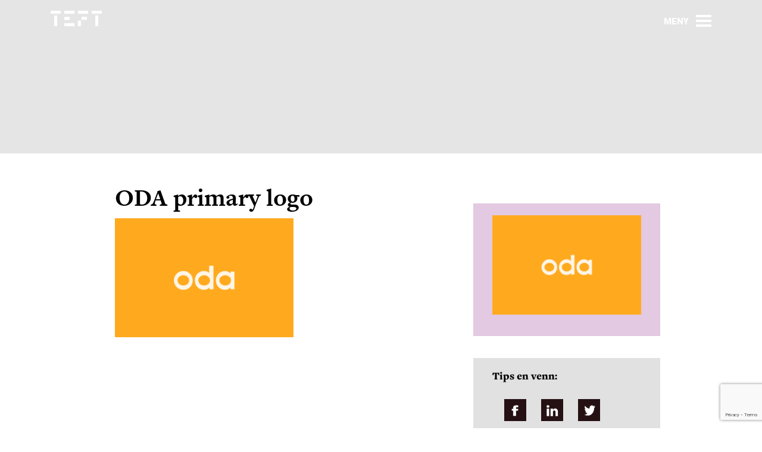

--- FILE ---
content_type: text/html; charset=UTF-8
request_url: https://teft.no/clients/oda/attachment/primary-logo/
body_size: 34497
content:
<!DOCTYPE html>
<html lang="nb">
<head>
    <meta charset="utf-8">
	<script id="CookieConsent" src="https://policy.app.cookieinformation.com/uc.js" data-culture="NB" type="text/javascript"></script>
            <script src="https://analytics.adway.ai/script/teft.js"></script>
    
        <!-- Google Tag Manager -->
    <script>(function (w, d, s, l, i) {
				w[l] = w[l] || [];
				w[l].push({
					'gtm.start':
						new Date().getTime(), event: 'gtm.js'
				});
				var f = d.getElementsByTagName(s)[0],
					j = d.createElement(s), dl = l != 'dataLayer' ? '&l=' + l : '';
				j.async = true;
				j.src =
					'https://www.googletagmanager.com/gtm.js?id=' + i + dl;
				f.parentNode.insertBefore(j, f);
			})(window, document, 'script', 'dataLayer', 'GTM-KHPBKXS4');</script>
    <!-- End Google Tag Manager -->
    <script>(function(html){html.className = html.className.replace(/\bno-js\b/,'js')})(document.documentElement);</script>
<meta name='robots' content='index, follow, max-image-preview:large, max-snippet:-1, max-video-preview:-1' />
<link rel="alternate" hreflang="no" href="https://teft.no/clients/oda/attachment/primary-logo/" />
<link rel="alternate" hreflang="x-default" href="https://teft.no/clients/oda/attachment/primary-logo/" />

	<!-- This site is optimized with the Yoast SEO Premium plugin v24.9 (Yoast SEO v26.6) - https://yoast.com/wordpress/plugins/seo/ -->
	<link rel="canonical" href="https://teft.no/clients/oda/attachment/primary-logo/" />
	<meta property="og:locale" content="nb_NO" />
	<meta property="og:type" content="article" />
	<meta property="og:title" content="ODA primary logo - Teft" />
	<meta property="og:url" content="https://teft.no/clients/oda/attachment/primary-logo/" />
	<meta property="og:site_name" content="Teft" />
	<meta property="article:publisher" content="https://www.facebook.com/teft.no" />
	<meta property="article:modified_time" content="2025-03-03T13:13:56+00:00" />
	<meta property="og:image" content="https://teft.no/clients/oda/attachment/primary-logo" />
	<meta property="og:image:width" content="2400" />
	<meta property="og:image:height" content="1601" />
	<meta property="og:image:type" content="image/png" />
	<meta name="twitter:card" content="summary_large_image" />
	<script type="application/ld+json" class="yoast-schema-graph">{"@context":"https://schema.org","@graph":[{"@type":"WebPage","@id":"https://teft.no/clients/oda/attachment/primary-logo/","url":"https://teft.no/clients/oda/attachment/primary-logo/","name":"ODA primary logo - Teft","isPartOf":{"@id":"https://teft.no/#website"},"primaryImageOfPage":{"@id":"https://teft.no/clients/oda/attachment/primary-logo/#primaryimage"},"image":{"@id":"https://teft.no/clients/oda/attachment/primary-logo/#primaryimage"},"thumbnailUrl":"https://teft.no/app/uploads/2024/04/primary-logo.png","datePublished":"2024-04-12T07:20:53+00:00","dateModified":"2025-03-03T13:13:56+00:00","breadcrumb":{"@id":"https://teft.no/clients/oda/attachment/primary-logo/#breadcrumb"},"inLanguage":"nb-NO","potentialAction":[{"@type":"ReadAction","target":["https://teft.no/clients/oda/attachment/primary-logo/"]}]},{"@type":"ImageObject","inLanguage":"nb-NO","@id":"https://teft.no/clients/oda/attachment/primary-logo/#primaryimage","url":"https://teft.no/app/uploads/2024/04/primary-logo.png","contentUrl":"https://teft.no/app/uploads/2024/04/primary-logo.png","width":2400,"height":1601},{"@type":"BreadcrumbList","@id":"https://teft.no/clients/oda/attachment/primary-logo/#breadcrumb","itemListElement":[{"@type":"ListItem","position":1,"name":"Home","item":"https://teft.no/"},{"@type":"ListItem","position":2,"name":"Oda","item":"https://teft.no/clients/oda/"},{"@type":"ListItem","position":3,"name":"ODA primary logo"}]},{"@type":"WebSite","@id":"https://teft.no/#website","url":"https://teft.no/","name":"Teft","description":"","publisher":{"@id":"https://teft.no/#organization"},"potentialAction":[{"@type":"SearchAction","target":{"@type":"EntryPoint","urlTemplate":"https://teft.no/?s={search_term_string}"},"query-input":{"@type":"PropertyValueSpecification","valueRequired":true,"valueName":"search_term_string"}}],"inLanguage":"nb-NO"},{"@type":"Organization","@id":"https://teft.no/#organization","name":"Teft","url":"https://teft.no/","logo":{"@type":"ImageObject","inLanguage":"nb-NO","@id":"https://teft.no/#/schema/logo/image/","url":"https://teft.no/wp-content/uploads/2018/12/Teft-logo.jpg","contentUrl":"https://teft.no/wp-content/uploads/2018/12/Teft-logo.jpg","width":651,"height":651,"caption":"Teft"},"image":{"@id":"https://teft.no/#/schema/logo/image/"},"sameAs":["https://www.facebook.com/teft.no","http://teftforfolk","https://www.linkedin.com/company/teftrekruttering/","https://www.youtube.com/channel/UCUQ0FH5WRZnNdTYDuK_9hGw"]}]}</script>
	<!-- / Yoast SEO Premium plugin. -->


<link rel='dns-prefetch' href='//cdnjs.cloudflare.com' />
<link rel='dns-prefetch' href='//www.google.com' />
<link rel='dns-prefetch' href='//fonts.googleapis.com' />
<link rel='dns-prefetch' href='//use.typekit.net' />
<link rel="alternate" title="oEmbed (JSON)" type="application/json+oembed" href="https://teft.no/wp-json/oembed/1.0/embed?url=https%3A%2F%2Fteft.no%2Fclients%2Foda%2Fattachment%2Fprimary-logo%2F" />
<link rel="alternate" title="oEmbed (XML)" type="text/xml+oembed" href="https://teft.no/wp-json/oembed/1.0/embed?url=https%3A%2F%2Fteft.no%2Fclients%2Foda%2Fattachment%2Fprimary-logo%2F&#038;format=xml" />
<style id='wp-img-auto-sizes-contain-inline-css' type='text/css'>
img:is([sizes=auto i],[sizes^="auto," i]){contain-intrinsic-size:3000px 1500px}
/*# sourceURL=wp-img-auto-sizes-contain-inline-css */
</style>
<link rel='stylesheet' id='wp-block-library-css' href='https://teft.no/wp/wp-includes/css/dist/block-library/style.min.css?ver=9c82a67' type='text/css' media='all' />
<style id='global-styles-inline-css' type='text/css'>
:root{--wp--preset--aspect-ratio--square: 1;--wp--preset--aspect-ratio--4-3: 4/3;--wp--preset--aspect-ratio--3-4: 3/4;--wp--preset--aspect-ratio--3-2: 3/2;--wp--preset--aspect-ratio--2-3: 2/3;--wp--preset--aspect-ratio--16-9: 16/9;--wp--preset--aspect-ratio--9-16: 9/16;--wp--preset--color--black: #000000;--wp--preset--color--cyan-bluish-gray: #abb8c3;--wp--preset--color--white: #ffffff;--wp--preset--color--pale-pink: #f78da7;--wp--preset--color--vivid-red: #cf2e2e;--wp--preset--color--luminous-vivid-orange: #ff6900;--wp--preset--color--luminous-vivid-amber: #fcb900;--wp--preset--color--light-green-cyan: #7bdcb5;--wp--preset--color--vivid-green-cyan: #00d084;--wp--preset--color--pale-cyan-blue: #8ed1fc;--wp--preset--color--vivid-cyan-blue: #0693e3;--wp--preset--color--vivid-purple: #9b51e0;--wp--preset--gradient--vivid-cyan-blue-to-vivid-purple: linear-gradient(135deg,rgb(6,147,227) 0%,rgb(155,81,224) 100%);--wp--preset--gradient--light-green-cyan-to-vivid-green-cyan: linear-gradient(135deg,rgb(122,220,180) 0%,rgb(0,208,130) 100%);--wp--preset--gradient--luminous-vivid-amber-to-luminous-vivid-orange: linear-gradient(135deg,rgb(252,185,0) 0%,rgb(255,105,0) 100%);--wp--preset--gradient--luminous-vivid-orange-to-vivid-red: linear-gradient(135deg,rgb(255,105,0) 0%,rgb(207,46,46) 100%);--wp--preset--gradient--very-light-gray-to-cyan-bluish-gray: linear-gradient(135deg,rgb(238,238,238) 0%,rgb(169,184,195) 100%);--wp--preset--gradient--cool-to-warm-spectrum: linear-gradient(135deg,rgb(74,234,220) 0%,rgb(151,120,209) 20%,rgb(207,42,186) 40%,rgb(238,44,130) 60%,rgb(251,105,98) 80%,rgb(254,248,76) 100%);--wp--preset--gradient--blush-light-purple: linear-gradient(135deg,rgb(255,206,236) 0%,rgb(152,150,240) 100%);--wp--preset--gradient--blush-bordeaux: linear-gradient(135deg,rgb(254,205,165) 0%,rgb(254,45,45) 50%,rgb(107,0,62) 100%);--wp--preset--gradient--luminous-dusk: linear-gradient(135deg,rgb(255,203,112) 0%,rgb(199,81,192) 50%,rgb(65,88,208) 100%);--wp--preset--gradient--pale-ocean: linear-gradient(135deg,rgb(255,245,203) 0%,rgb(182,227,212) 50%,rgb(51,167,181) 100%);--wp--preset--gradient--electric-grass: linear-gradient(135deg,rgb(202,248,128) 0%,rgb(113,206,126) 100%);--wp--preset--gradient--midnight: linear-gradient(135deg,rgb(2,3,129) 0%,rgb(40,116,252) 100%);--wp--preset--font-size--small: 13px;--wp--preset--font-size--medium: 20px;--wp--preset--font-size--large: 36px;--wp--preset--font-size--x-large: 42px;--wp--preset--spacing--20: 0.44rem;--wp--preset--spacing--30: 0.67rem;--wp--preset--spacing--40: 1rem;--wp--preset--spacing--50: 1.5rem;--wp--preset--spacing--60: 2.25rem;--wp--preset--spacing--70: 3.38rem;--wp--preset--spacing--80: 5.06rem;--wp--preset--shadow--natural: 6px 6px 9px rgba(0, 0, 0, 0.2);--wp--preset--shadow--deep: 12px 12px 50px rgba(0, 0, 0, 0.4);--wp--preset--shadow--sharp: 6px 6px 0px rgba(0, 0, 0, 0.2);--wp--preset--shadow--outlined: 6px 6px 0px -3px rgb(255, 255, 255), 6px 6px rgb(0, 0, 0);--wp--preset--shadow--crisp: 6px 6px 0px rgb(0, 0, 0);}:where(.is-layout-flex){gap: 0.5em;}:where(.is-layout-grid){gap: 0.5em;}body .is-layout-flex{display: flex;}.is-layout-flex{flex-wrap: wrap;align-items: center;}.is-layout-flex > :is(*, div){margin: 0;}body .is-layout-grid{display: grid;}.is-layout-grid > :is(*, div){margin: 0;}:where(.wp-block-columns.is-layout-flex){gap: 2em;}:where(.wp-block-columns.is-layout-grid){gap: 2em;}:where(.wp-block-post-template.is-layout-flex){gap: 1.25em;}:where(.wp-block-post-template.is-layout-grid){gap: 1.25em;}.has-black-color{color: var(--wp--preset--color--black) !important;}.has-cyan-bluish-gray-color{color: var(--wp--preset--color--cyan-bluish-gray) !important;}.has-white-color{color: var(--wp--preset--color--white) !important;}.has-pale-pink-color{color: var(--wp--preset--color--pale-pink) !important;}.has-vivid-red-color{color: var(--wp--preset--color--vivid-red) !important;}.has-luminous-vivid-orange-color{color: var(--wp--preset--color--luminous-vivid-orange) !important;}.has-luminous-vivid-amber-color{color: var(--wp--preset--color--luminous-vivid-amber) !important;}.has-light-green-cyan-color{color: var(--wp--preset--color--light-green-cyan) !important;}.has-vivid-green-cyan-color{color: var(--wp--preset--color--vivid-green-cyan) !important;}.has-pale-cyan-blue-color{color: var(--wp--preset--color--pale-cyan-blue) !important;}.has-vivid-cyan-blue-color{color: var(--wp--preset--color--vivid-cyan-blue) !important;}.has-vivid-purple-color{color: var(--wp--preset--color--vivid-purple) !important;}.has-black-background-color{background-color: var(--wp--preset--color--black) !important;}.has-cyan-bluish-gray-background-color{background-color: var(--wp--preset--color--cyan-bluish-gray) !important;}.has-white-background-color{background-color: var(--wp--preset--color--white) !important;}.has-pale-pink-background-color{background-color: var(--wp--preset--color--pale-pink) !important;}.has-vivid-red-background-color{background-color: var(--wp--preset--color--vivid-red) !important;}.has-luminous-vivid-orange-background-color{background-color: var(--wp--preset--color--luminous-vivid-orange) !important;}.has-luminous-vivid-amber-background-color{background-color: var(--wp--preset--color--luminous-vivid-amber) !important;}.has-light-green-cyan-background-color{background-color: var(--wp--preset--color--light-green-cyan) !important;}.has-vivid-green-cyan-background-color{background-color: var(--wp--preset--color--vivid-green-cyan) !important;}.has-pale-cyan-blue-background-color{background-color: var(--wp--preset--color--pale-cyan-blue) !important;}.has-vivid-cyan-blue-background-color{background-color: var(--wp--preset--color--vivid-cyan-blue) !important;}.has-vivid-purple-background-color{background-color: var(--wp--preset--color--vivid-purple) !important;}.has-black-border-color{border-color: var(--wp--preset--color--black) !important;}.has-cyan-bluish-gray-border-color{border-color: var(--wp--preset--color--cyan-bluish-gray) !important;}.has-white-border-color{border-color: var(--wp--preset--color--white) !important;}.has-pale-pink-border-color{border-color: var(--wp--preset--color--pale-pink) !important;}.has-vivid-red-border-color{border-color: var(--wp--preset--color--vivid-red) !important;}.has-luminous-vivid-orange-border-color{border-color: var(--wp--preset--color--luminous-vivid-orange) !important;}.has-luminous-vivid-amber-border-color{border-color: var(--wp--preset--color--luminous-vivid-amber) !important;}.has-light-green-cyan-border-color{border-color: var(--wp--preset--color--light-green-cyan) !important;}.has-vivid-green-cyan-border-color{border-color: var(--wp--preset--color--vivid-green-cyan) !important;}.has-pale-cyan-blue-border-color{border-color: var(--wp--preset--color--pale-cyan-blue) !important;}.has-vivid-cyan-blue-border-color{border-color: var(--wp--preset--color--vivid-cyan-blue) !important;}.has-vivid-purple-border-color{border-color: var(--wp--preset--color--vivid-purple) !important;}.has-vivid-cyan-blue-to-vivid-purple-gradient-background{background: var(--wp--preset--gradient--vivid-cyan-blue-to-vivid-purple) !important;}.has-light-green-cyan-to-vivid-green-cyan-gradient-background{background: var(--wp--preset--gradient--light-green-cyan-to-vivid-green-cyan) !important;}.has-luminous-vivid-amber-to-luminous-vivid-orange-gradient-background{background: var(--wp--preset--gradient--luminous-vivid-amber-to-luminous-vivid-orange) !important;}.has-luminous-vivid-orange-to-vivid-red-gradient-background{background: var(--wp--preset--gradient--luminous-vivid-orange-to-vivid-red) !important;}.has-very-light-gray-to-cyan-bluish-gray-gradient-background{background: var(--wp--preset--gradient--very-light-gray-to-cyan-bluish-gray) !important;}.has-cool-to-warm-spectrum-gradient-background{background: var(--wp--preset--gradient--cool-to-warm-spectrum) !important;}.has-blush-light-purple-gradient-background{background: var(--wp--preset--gradient--blush-light-purple) !important;}.has-blush-bordeaux-gradient-background{background: var(--wp--preset--gradient--blush-bordeaux) !important;}.has-luminous-dusk-gradient-background{background: var(--wp--preset--gradient--luminous-dusk) !important;}.has-pale-ocean-gradient-background{background: var(--wp--preset--gradient--pale-ocean) !important;}.has-electric-grass-gradient-background{background: var(--wp--preset--gradient--electric-grass) !important;}.has-midnight-gradient-background{background: var(--wp--preset--gradient--midnight) !important;}.has-small-font-size{font-size: var(--wp--preset--font-size--small) !important;}.has-medium-font-size{font-size: var(--wp--preset--font-size--medium) !important;}.has-large-font-size{font-size: var(--wp--preset--font-size--large) !important;}.has-x-large-font-size{font-size: var(--wp--preset--font-size--x-large) !important;}
/*# sourceURL=global-styles-inline-css */
</style>

<style id='classic-theme-styles-inline-css' type='text/css'>
/*! This file is auto-generated */
.wp-block-button__link{color:#fff;background-color:#32373c;border-radius:9999px;box-shadow:none;text-decoration:none;padding:calc(.667em + 2px) calc(1.333em + 2px);font-size:1.125em}.wp-block-file__button{background:#32373c;color:#fff;text-decoration:none}
/*# sourceURL=/wp-includes/css/classic-themes.min.css */
</style>
<link rel='stylesheet' id='contact-form-7-css' href='https://teft.no/app/plugins/contact-form-7/includes/css/styles.css?ver=6.1.4' type='text/css' media='all' />
<link rel='stylesheet' id='roboto-font-css' href='https://fonts.googleapis.com/css?family=Roboto%3A300%2C300i%2C400%2C900&#038;ver=9c82a67' type='text/css' media='all' />
<link rel='stylesheet' id='freight-font-css' href='https://use.typekit.net/efg1bqu.css?ver=9c82a67' type='text/css' media='all' />
<link rel='stylesheet' id='main-css' href='https://teft.no/app/themes/teft/assets/build/css/main.css?ver=2.4' type='text/css' media='all' />
<link rel='stylesheet' id='slick-css' href='https://cdnjs.cloudflare.com/ajax/libs/slick-carousel/1.8.1/slick.min.css?ver=1.8.1' type='text/css' media='all' />
<link rel='stylesheet' id='slick-theme-css' href='https://cdnjs.cloudflare.com/ajax/libs/slick-carousel/1.8.1/slick-theme.min.css?ver=1.8.1' type='text/css' media='all' />
<script type="text/javascript" id="wpml-cookie-js-extra">
/* <![CDATA[ */
var wpml_cookies = {"wp-wpml_current_language":{"value":"no","expires":1,"path":"/"}};
var wpml_cookies = {"wp-wpml_current_language":{"value":"no","expires":1,"path":"/"}};
//# sourceURL=wpml-cookie-js-extra
/* ]]> */
</script>
<script type="text/javascript" src="https://teft.no/app/plugins/sitepress-multilingual-cms/res/js/cookies/language-cookie.js?ver=486900" id="wpml-cookie-js" defer="defer" data-wp-strategy="defer"></script>
<script type="text/javascript" src="https://teft.no/wp/wp-includes/js/jquery/jquery.min.js?ver=3.7.1" id="jquery-core-js"></script>
<script type="text/javascript" src="https://teft.no/wp/wp-includes/js/jquery/jquery-migrate.min.js?ver=3.4.1" id="jquery-migrate-js"></script>
<link rel="https://api.w.org/" href="https://teft.no/wp-json/" /><link rel="alternate" title="JSON" type="application/json" href="https://teft.no/wp-json/wp/v2/media/16832" /><link rel='shortlink' href='https://teft.no/?p=16832' />
<meta name="generator" content="WPML ver:4.8.6 stt:38;" />
    <meta http-equiv="x-ua-compatible" content="ie=edge">
    <title>ODA primary logo | Teft</title>
    <meta name="viewport" content="width=device-width, initial-scale=1, shrink-to-fit=no">
                        <meta name="twitter:card" content="summary"/>
            <meta property="og:url" content="https://teft.no/clients/oda/attachment/primary-logo/"/>
            <meta property="og:type" content="article"/>
            <meta property="og:title" content="ODA primary logo"/>
                        <meta property="og:description" content=""/>
            <meta property="og:image" content=""/>
                <link rel="shortcut icon" type="image/x-icon" href="https://teft.no/app/themes/teft/favicon.ico">
    <link rel="icon" type="image/x-icon" href="https://teft.no/app/themes/teft/favicon.ico">
    <link rel="icon" type="image/png" sizes="96x96" href="https://teft.no/app/themes/teft/favicon-96x96.png">
</head>
<body>
<!-- Google Tag Manager (noscript) -->
<noscript>
    <iframe src="https://www.googletagmanager.com/ns.html?id=GTM-KHPBKXS4" height="0" width="0" style="display:none;visibility:hidden"></iframe>
</noscript>
<!-- End Google Tag Manager (noscript) -->
<header id="header" class="header " data-component="header">
    <div class="container">
        <div class="row">
            <div class="col-lg-12 col-xl-12">
                <div class="d-flex justify-content-between align-items-center">
                    <a href="https://teft.no" class="brand" aria-label="Gå til forsiden"></a>
                    <div class="d-flex position-relative justify-content-center align-items-center">
                        <button id="toggle-nav" class="hamburger" aria-label="Vis/skjul meny">
                            <span class="hamburger-open mb-0 text-uppercase">Meny</span>
                            <span class="hamburger-close mb-0 text-uppercase">Lukk</span>

                            <span class="hamburger-icon">
                                <span></span>
                                <span></span>
                                <span></span>
                            </span>
                        </button>

                        
                                            </div>
                </div>
            </div>

            <div class="col-lg-10 offset-lg-1 col-xl-10 offset-xl-1 col-md-12 col-sm-12 offset-md-0">
                <nav class="navbar">
                    <div class="navbar-wrapper">

                        <div class="search">
                            
<form action="/" method="get">
        <button class="searchIcon" aria-label="Søk"></button>
        <input type="text" placeholder="Søk..." aria-label="Søkefelt" name="s" id="search" value="" />
        <!-- <input class="submitButton red-button" type="submit" value=">" /> -->
</form>
                        </div>
                        <div class="menu-header-meny-container"><ul id="menu-header-meny" class="menu"><li id="menu-item-3612" class="menu-item menu-item-type-custom menu-item-object-custom menu-item-has-children menu-item-3612"><a href="#">OM OSS</a>
<ul class="sub-menu">
	<li id="menu-item-3613" class="menu-item menu-item-type-post_type menu-item-object-page menu-item-3613"><a href="https://teft.no/om-oss/">Om Teft</a></li>
	<li id="menu-item-3614" class="menu-item menu-item-type-post_type menu-item-object-page menu-item-3614"><a href="https://teft.no/tjenester/">Våre tjenester</a></li>
	<li id="menu-item-3615" class="menu-item menu-item-type-custom menu-item-object-custom menu-item-3615"><a href="/om-oss#ansatte">Kontaktpersoner</a></li>
	<li id="menu-item-3616" class="menu-item menu-item-type-custom menu-item-object-custom menu-item-3616"><a href="/om-oss#contact">Send oss en melding</a></li>
</ul>
</li>
<li id="menu-item-3617" class="menu-item menu-item-type-custom menu-item-object-custom menu-item-has-children menu-item-3617"><a href="#">AKTUELT</a>
<ul class="sub-menu">
	<li id="menu-item-3618" class="menu-item menu-item-type-post_type menu-item-object-page menu-item-3618"><a href="https://teft.no/stillinger/">Ledige stillinger</a></li>
	<li id="menu-item-3619" class="menu-item menu-item-type-post_type menu-item-object-page menu-item-3619"><a href="https://teft.no/miljoer-som-rekrutterer/">Miljøer som rekrutterer</a></li>
	<li id="menu-item-3622" class="menu-item menu-item-type-post_type menu-item-object-page menu-item-3622"><a href="https://teft.no/bransjenytt/">Bransjenytt</a></li>
</ul>
</li>
<li id="menu-item-3623" class="menu-item menu-item-type-custom menu-item-object-custom menu-item-has-children menu-item-3623"><a href="#">TIPS OG RÅD</a>
<ul class="sub-menu">
	<li id="menu-item-3634" class="menu-item menu-item-type-post_type menu-item-object-page menu-item-3634"><a href="https://teft.no/rad-til-rekrutterer/">Råd til deg som skal rekruttere</a></li>
	<li id="menu-item-3633" class="menu-item menu-item-type-post_type menu-item-object-page menu-item-3633"><a href="https://teft.no/tips-til-deg-som-soker-ny-jobb/">Tips til deg som skal søke ny jobb</a></li>
	<li id="menu-item-3661" class="menu-item menu-item-type-post_type menu-item-object-page menu-item-3661"><a href="https://teft.no/karriererad/">Karriereråd</a></li>
</ul>
</li>
<li id="menu-item-3624" class="menu-item menu-item-type-custom menu-item-object-custom menu-item-has-children menu-item-3624"><a href="#">DIN PROFIL</a>
<ul class="sub-menu">
	<li id="menu-item-3625" class="menu-item menu-item-type-custom menu-item-object-custom menu-item-3625"><a href="https://teft.recman.page/login">Logg inn</a></li>
	<li id="menu-item-3626" class="menu-item menu-item-type-custom menu-item-object-custom menu-item-3626"><a href="https://teft.recman.page/sign-up">Registrer deg</a></li>
</ul>
</li>
</ul></div>
                    </div>
                </nav>
            </div>
        </div>

    </div>
</header>
<main aria-label="Innhold" id="main" class="site-main">
                            <section class="header-banner  header-banner-xs"   >
            <div class="container">
                    
                    <p class="header-banner-tekst-s"></p>
                    <div>
                    
                    </div>
            </div>
            <span class="image-overlay-light"></span>
        </section>                <div class="navi_links">
            <div class="container">
                            </div>
        </div>

        <div class="container article-page mb-4">
            <article class="row offset-lg-1 ">
                <div class="col col-sm-12 col-md-6  col-lg-6 main-text">
                    <h1 class="title">ODA primary logo</h1>
                    <div class="content content-font"></div>
                    <p class="attachment"><a href='https://teft.no/app/uploads/2024/04/primary-logo.png'><img decoding="async" width="300" height="200" src="https://teft.no/app/uploads/2024/04/primary-logo-300x200.png" class="attachment-medium size-medium" alt="" srcset="https://teft.no/app/uploads/2024/04/primary-logo-300x200.png 300w, https://teft.no/app/uploads/2024/04/primary-logo-1024x683.png 1024w, https://teft.no/app/uploads/2024/04/primary-logo-768x512.png 768w, https://teft.no/app/uploads/2024/04/primary-logo-1536x1025.png 1536w, https://teft.no/app/uploads/2024/04/primary-logo-2048x1366.png 2048w, https://teft.no/app/uploads/2024/04/primary-logo-1920x1281.png 1920w" sizes="(max-width: 300px) 100vw, 300px" /></a></p>
                </div>
                <div class="sidebar col-sm-12 col-md-5 offset-md-1  col-lg-4 widgets-margin">
                                                    <section class="list-widget"  >
            <div class=" violet-bck">
                
                <p class="attachment"><a href='https://teft.no/app/uploads/2024/04/primary-logo.png'><img fetchpriority="high" decoding="async" width="300" height="200" src="https://teft.no/app/uploads/2024/04/primary-logo-300x200.png" class="attachment-medium size-medium" alt="" srcset="https://teft.no/app/uploads/2024/04/primary-logo-300x200.png 300w, https://teft.no/app/uploads/2024/04/primary-logo-1024x683.png 1024w, https://teft.no/app/uploads/2024/04/primary-logo-768x512.png 768w, https://teft.no/app/uploads/2024/04/primary-logo-1536x1025.png 1536w, https://teft.no/app/uploads/2024/04/primary-logo-2048x1366.png 2048w, https://teft.no/app/uploads/2024/04/primary-logo-1920x1281.png 1920w" sizes="(max-width: 300px) 100vw, 300px" /></a></p>

            </div>
        </section>                    
                                    <section class="list-widget social-widget"  >
                    <div class="grey-bck">
                    <div class="row">
                        <div class="col-12">
                                        <div class="row">
                    <div class="col-12 social-right social-right-padding">
                        <h4 class="TextSemiBigFreight">Tips en venn:</h4>
                        <ul>
                            <li><a target="_blank" rel="noopener noreferrer" href="https://www.facebook.com/sharer/sharer.php?u=https://teft.no/clients/oda/attachment/primary-logo/"><img src="https://teft.no/app/themes/teft/assets/images/icons/facebook.png" alt="facebook icon"></a></li>
                            <li><a target="_blank" rel="noopener noreferrer" href="https://www.linkedin.com/shareArticle?mini=true&url=https://teft.no/clients/oda/attachment/primary-logo/&source=Teft.no"><img src="https://teft.no/app/themes/teft/assets/images/icons/linkedin.png" alt="linkedin icon"></a></li>
                            <li><a target="_blank" rel="noopener noreferrer" href="http://twitter.com/share?url=https://teft.no/clients/oda/attachment/primary-logo/"><img src="https://teft.no/app/themes/teft/assets/images/icons/twitter.png" alt="twitter icon"></a></li>
                        </ul>
                    </div>
            </div>
                        </div>
                    </div>
                    </div>
                </section>                </div>
            </article>
        </div>

        
    </main>
<footer class="footer">
  <div class="container">
    <div class="row">
      <div class=" col-md-3">
        <a href="https://teft.no" class="brand" title="TEFT">&nbsp;</a>
      </div>
      <div class="col-6 offset-6 col-md-3 offset-md-0 col-lg-3">
        <div class="footer-address">
          <h4 class="text-uppercase">Adresse</h4>
          <p>Jernbanetorget 4A</p>
          <p>0154 Oslo</p>
          <h4 class="text-uppercase">Telefon</h4>
          <a href="tel:+4723327170">23 32 71 70</a>
          <h4>E-post</h4>
          <a href="mailto:info@teft.no">info@teft.no</a>
        </div>
      </div>
      <div class="col-6 offset-6 col-md-3 offset-md-0 col-lg-3">
        <div class="newsletter-form">
          <h4 class="text-uppercase">Nyhetsbrev</h4>
          
<form id="subForm" class="js-cm-form" action="https://www.createsend.com/t/subscribeerror?description=" method="post" data-id="30FEA77E7D0A9B8D7616376B90063231871E4C2DEF26A4B5170FB8B8A7ACA5B5CCD76B5524E3105DAC1281C7D69B09821D6D5FB4C9664757C71B803BC9533664">	
<p>
    <label for="fieldName">Navn</label>
    <input id="fieldName" name="cm-name" placeholder="Navn..." type="text" />
</p>
<p>
    <label for="fieldEmail">E-post</label>
    <input id="fieldEmail" name="cm-qjtuly-qjtuly" type="email" placeholder="E-post..." class="js-cm-email-input"
    required />
</p>
<p>
    <input class="js-cm-submit-button" type="submit" value="Meld meg på">
</p>
</form>
<script type="text/javascript" src="https://js.createsend1.com/javascript/copypastesubscribeformlogic.js"></script>        </div>
      </div>
      <div class="col-6 offset-6 col-md-3 offset-md-0 col-lg-3">
        <div class="social-wrapper">
                            </div>
      </div>
    </div>
  </div>
  <div class="developed-wrapper">
        <a href="https://teft.no/privacy-policy/">Privacy Policy</a>
        <p>Utviklet av <a href="//increo.no">Increo</a></p>
  </div>
</footer>
<script type="speculationrules">
{"prefetch":[{"source":"document","where":{"and":[{"href_matches":"/*"},{"not":{"href_matches":["/wp/wp-*.php","/wp/wp-admin/*","/app/uploads/*","/app/*","/app/plugins/*","/app/themes/teft/*","/*\\?(.+)"]}},{"not":{"selector_matches":"a[rel~=\"nofollow\"]"}},{"not":{"selector_matches":".no-prefetch, .no-prefetch a"}}]},"eagerness":"conservative"}]}
</script>
<script type="text/javascript" src="https://teft.no/wp/wp-includes/js/dist/hooks.min.js?ver=dd5603f07f9220ed27f1" id="wp-hooks-js"></script>
<script type="text/javascript" src="https://teft.no/wp/wp-includes/js/dist/i18n.min.js?ver=c26c3dc7bed366793375" id="wp-i18n-js"></script>
<script type="text/javascript" id="wp-i18n-js-after">
/* <![CDATA[ */
wp.i18n.setLocaleData( { 'text direction\u0004ltr': [ 'ltr' ] } );
//# sourceURL=wp-i18n-js-after
/* ]]> */
</script>
<script type="text/javascript" src="https://teft.no/app/plugins/contact-form-7/includes/swv/js/index.js?ver=6.1.4" id="swv-js"></script>
<script type="text/javascript" id="contact-form-7-js-translations">
/* <![CDATA[ */
( function( domain, translations ) {
	var localeData = translations.locale_data[ domain ] || translations.locale_data.messages;
	localeData[""].domain = domain;
	wp.i18n.setLocaleData( localeData, domain );
} )( "contact-form-7", {"translation-revision-date":"2025-04-15 07:35:08+0000","generator":"GlotPress\/4.0.1","domain":"messages","locale_data":{"messages":{"":{"domain":"messages","plural-forms":"nplurals=2; plural=n != 1;","lang":"nb_NO"},"Error:":["Feil:"]}},"comment":{"reference":"includes\/js\/index.js"}} );
//# sourceURL=contact-form-7-js-translations
/* ]]> */
</script>
<script type="text/javascript" id="contact-form-7-js-before">
/* <![CDATA[ */
var wpcf7 = {
    "api": {
        "root": "https:\/\/teft.no\/wp-json\/",
        "namespace": "contact-form-7\/v1"
    },
    "cached": 1
};
//# sourceURL=contact-form-7-js-before
/* ]]> */
</script>
<script type="text/javascript" src="https://teft.no/app/plugins/contact-form-7/includes/js/index.js?ver=6.1.4" id="contact-form-7-js"></script>
<script type="text/javascript" src="https://cdnjs.cloudflare.com/ajax/libs/popper.js/1.14.3/umd/popper.min.js?ver=1.14.3" id="popper-js"></script>
<script type="text/javascript" src="https://teft.no/app/themes/teft/assets/build/js/main.js?ver=2.4" id="main-js"></script>
<script type="text/javascript" src="https://cdnjs.cloudflare.com/ajax/libs/slick-carousel/1.8.1/slick.min.js?ver=1.8.1" id="slick-js"></script>
<script type="text/javascript" id="gforms_recaptcha_recaptcha-js-extra">
/* <![CDATA[ */
var gforms_recaptcha_recaptcha_strings = {"nonce":"21cc9db6f9","disconnect":"Disconnecting","change_connection_type":"Resetting","spinner":"https://teft.no/app/plugins/gravityforms/images/spinner.svg","connection_type":"classic","disable_badge":"","change_connection_type_title":"Change Connection Type","change_connection_type_message":"Changing the connection type will delete your current settings.  Do you want to proceed?","disconnect_title":"Disconnect","disconnect_message":"Disconnecting from reCAPTCHA will delete your current settings.  Do you want to proceed?","site_key":"6LfEKAYrAAAAAOJSvlb6cTkG6C37LxNCcFqKgPW2"};
//# sourceURL=gforms_recaptcha_recaptcha-js-extra
/* ]]> */
</script>
<script type="text/javascript" src="https://www.google.com/recaptcha/api.js?render=6LfEKAYrAAAAAOJSvlb6cTkG6C37LxNCcFqKgPW2&amp;ver=2.1.0" id="gforms_recaptcha_recaptcha-js" defer="defer" data-wp-strategy="defer"></script>
<script type="text/javascript" src="https://teft.no/app/plugins/gravityforms-recaptcha/js/frontend.min.js?ver=2.1.0" id="gforms_recaptcha_frontend-js" defer="defer" data-wp-strategy="defer"></script>
<script type="text/javascript" src="https://www.google.com/recaptcha/api.js?render=6LfEKAYrAAAAAOJSvlb6cTkG6C37LxNCcFqKgPW2&amp;ver=3.0" id="google-recaptcha-js"></script>
<script type="text/javascript" src="https://teft.no/wp/wp-includes/js/dist/vendor/wp-polyfill.min.js?ver=3.15.0" id="wp-polyfill-js"></script>
<script type="text/javascript" id="wpcf7-recaptcha-js-before">
/* <![CDATA[ */
var wpcf7_recaptcha = {
    "sitekey": "6LfEKAYrAAAAAOJSvlb6cTkG6C37LxNCcFqKgPW2",
    "actions": {
        "homepage": "homepage",
        "contactform": "contactform"
    }
};
//# sourceURL=wpcf7-recaptcha-js-before
/* ]]> */
</script>
<script type="text/javascript" src="https://teft.no/app/plugins/contact-form-7/modules/recaptcha/index.js?ver=6.1.4" id="wpcf7-recaptcha-js"></script>

<!--- Linkedin Tag --->
<script type="text/javascript">
_linkedin_partner_id = "942204";
window._linkedin_data_partner_ids = window._linkedin_data_partner_ids || [];
window._linkedin_data_partner_ids.push(_linkedin_partner_id);
</script><script type="text/javascript">
(function(l) {
if (!l){window.lintrk = function(a,b){window.lintrk.q.push([a,b])};
window.lintrk.q=[]}
var s = document.getElementsByTagName("script")[0];
var b = document.createElement("script");
b.type = "text/javascript";b.async = true;
b.src = "https://snap.licdn.com/li.lms-analytics/insight.min.js";
s.parentNode.insertBefore(b, s);})(window.lintrk);
</script>
<noscript>
<img height="1" width="1" style="display:none;" alt="" src="https://px.ads.linkedin.com/collect/?pid=942204&fmt=gif" />
</noscript>
</body>

</html>


--- FILE ---
content_type: text/html; charset=utf-8
request_url: https://www.google.com/recaptcha/api2/anchor?ar=1&k=6LfEKAYrAAAAAOJSvlb6cTkG6C37LxNCcFqKgPW2&co=aHR0cHM6Ly90ZWZ0Lm5vOjQ0Mw..&hl=en&v=PoyoqOPhxBO7pBk68S4YbpHZ&size=invisible&anchor-ms=20000&execute-ms=30000&cb=tu6zcxxaoejl
body_size: 48514
content:
<!DOCTYPE HTML><html dir="ltr" lang="en"><head><meta http-equiv="Content-Type" content="text/html; charset=UTF-8">
<meta http-equiv="X-UA-Compatible" content="IE=edge">
<title>reCAPTCHA</title>
<style type="text/css">
/* cyrillic-ext */
@font-face {
  font-family: 'Roboto';
  font-style: normal;
  font-weight: 400;
  font-stretch: 100%;
  src: url(//fonts.gstatic.com/s/roboto/v48/KFO7CnqEu92Fr1ME7kSn66aGLdTylUAMa3GUBHMdazTgWw.woff2) format('woff2');
  unicode-range: U+0460-052F, U+1C80-1C8A, U+20B4, U+2DE0-2DFF, U+A640-A69F, U+FE2E-FE2F;
}
/* cyrillic */
@font-face {
  font-family: 'Roboto';
  font-style: normal;
  font-weight: 400;
  font-stretch: 100%;
  src: url(//fonts.gstatic.com/s/roboto/v48/KFO7CnqEu92Fr1ME7kSn66aGLdTylUAMa3iUBHMdazTgWw.woff2) format('woff2');
  unicode-range: U+0301, U+0400-045F, U+0490-0491, U+04B0-04B1, U+2116;
}
/* greek-ext */
@font-face {
  font-family: 'Roboto';
  font-style: normal;
  font-weight: 400;
  font-stretch: 100%;
  src: url(//fonts.gstatic.com/s/roboto/v48/KFO7CnqEu92Fr1ME7kSn66aGLdTylUAMa3CUBHMdazTgWw.woff2) format('woff2');
  unicode-range: U+1F00-1FFF;
}
/* greek */
@font-face {
  font-family: 'Roboto';
  font-style: normal;
  font-weight: 400;
  font-stretch: 100%;
  src: url(//fonts.gstatic.com/s/roboto/v48/KFO7CnqEu92Fr1ME7kSn66aGLdTylUAMa3-UBHMdazTgWw.woff2) format('woff2');
  unicode-range: U+0370-0377, U+037A-037F, U+0384-038A, U+038C, U+038E-03A1, U+03A3-03FF;
}
/* math */
@font-face {
  font-family: 'Roboto';
  font-style: normal;
  font-weight: 400;
  font-stretch: 100%;
  src: url(//fonts.gstatic.com/s/roboto/v48/KFO7CnqEu92Fr1ME7kSn66aGLdTylUAMawCUBHMdazTgWw.woff2) format('woff2');
  unicode-range: U+0302-0303, U+0305, U+0307-0308, U+0310, U+0312, U+0315, U+031A, U+0326-0327, U+032C, U+032F-0330, U+0332-0333, U+0338, U+033A, U+0346, U+034D, U+0391-03A1, U+03A3-03A9, U+03B1-03C9, U+03D1, U+03D5-03D6, U+03F0-03F1, U+03F4-03F5, U+2016-2017, U+2034-2038, U+203C, U+2040, U+2043, U+2047, U+2050, U+2057, U+205F, U+2070-2071, U+2074-208E, U+2090-209C, U+20D0-20DC, U+20E1, U+20E5-20EF, U+2100-2112, U+2114-2115, U+2117-2121, U+2123-214F, U+2190, U+2192, U+2194-21AE, U+21B0-21E5, U+21F1-21F2, U+21F4-2211, U+2213-2214, U+2216-22FF, U+2308-230B, U+2310, U+2319, U+231C-2321, U+2336-237A, U+237C, U+2395, U+239B-23B7, U+23D0, U+23DC-23E1, U+2474-2475, U+25AF, U+25B3, U+25B7, U+25BD, U+25C1, U+25CA, U+25CC, U+25FB, U+266D-266F, U+27C0-27FF, U+2900-2AFF, U+2B0E-2B11, U+2B30-2B4C, U+2BFE, U+3030, U+FF5B, U+FF5D, U+1D400-1D7FF, U+1EE00-1EEFF;
}
/* symbols */
@font-face {
  font-family: 'Roboto';
  font-style: normal;
  font-weight: 400;
  font-stretch: 100%;
  src: url(//fonts.gstatic.com/s/roboto/v48/KFO7CnqEu92Fr1ME7kSn66aGLdTylUAMaxKUBHMdazTgWw.woff2) format('woff2');
  unicode-range: U+0001-000C, U+000E-001F, U+007F-009F, U+20DD-20E0, U+20E2-20E4, U+2150-218F, U+2190, U+2192, U+2194-2199, U+21AF, U+21E6-21F0, U+21F3, U+2218-2219, U+2299, U+22C4-22C6, U+2300-243F, U+2440-244A, U+2460-24FF, U+25A0-27BF, U+2800-28FF, U+2921-2922, U+2981, U+29BF, U+29EB, U+2B00-2BFF, U+4DC0-4DFF, U+FFF9-FFFB, U+10140-1018E, U+10190-1019C, U+101A0, U+101D0-101FD, U+102E0-102FB, U+10E60-10E7E, U+1D2C0-1D2D3, U+1D2E0-1D37F, U+1F000-1F0FF, U+1F100-1F1AD, U+1F1E6-1F1FF, U+1F30D-1F30F, U+1F315, U+1F31C, U+1F31E, U+1F320-1F32C, U+1F336, U+1F378, U+1F37D, U+1F382, U+1F393-1F39F, U+1F3A7-1F3A8, U+1F3AC-1F3AF, U+1F3C2, U+1F3C4-1F3C6, U+1F3CA-1F3CE, U+1F3D4-1F3E0, U+1F3ED, U+1F3F1-1F3F3, U+1F3F5-1F3F7, U+1F408, U+1F415, U+1F41F, U+1F426, U+1F43F, U+1F441-1F442, U+1F444, U+1F446-1F449, U+1F44C-1F44E, U+1F453, U+1F46A, U+1F47D, U+1F4A3, U+1F4B0, U+1F4B3, U+1F4B9, U+1F4BB, U+1F4BF, U+1F4C8-1F4CB, U+1F4D6, U+1F4DA, U+1F4DF, U+1F4E3-1F4E6, U+1F4EA-1F4ED, U+1F4F7, U+1F4F9-1F4FB, U+1F4FD-1F4FE, U+1F503, U+1F507-1F50B, U+1F50D, U+1F512-1F513, U+1F53E-1F54A, U+1F54F-1F5FA, U+1F610, U+1F650-1F67F, U+1F687, U+1F68D, U+1F691, U+1F694, U+1F698, U+1F6AD, U+1F6B2, U+1F6B9-1F6BA, U+1F6BC, U+1F6C6-1F6CF, U+1F6D3-1F6D7, U+1F6E0-1F6EA, U+1F6F0-1F6F3, U+1F6F7-1F6FC, U+1F700-1F7FF, U+1F800-1F80B, U+1F810-1F847, U+1F850-1F859, U+1F860-1F887, U+1F890-1F8AD, U+1F8B0-1F8BB, U+1F8C0-1F8C1, U+1F900-1F90B, U+1F93B, U+1F946, U+1F984, U+1F996, U+1F9E9, U+1FA00-1FA6F, U+1FA70-1FA7C, U+1FA80-1FA89, U+1FA8F-1FAC6, U+1FACE-1FADC, U+1FADF-1FAE9, U+1FAF0-1FAF8, U+1FB00-1FBFF;
}
/* vietnamese */
@font-face {
  font-family: 'Roboto';
  font-style: normal;
  font-weight: 400;
  font-stretch: 100%;
  src: url(//fonts.gstatic.com/s/roboto/v48/KFO7CnqEu92Fr1ME7kSn66aGLdTylUAMa3OUBHMdazTgWw.woff2) format('woff2');
  unicode-range: U+0102-0103, U+0110-0111, U+0128-0129, U+0168-0169, U+01A0-01A1, U+01AF-01B0, U+0300-0301, U+0303-0304, U+0308-0309, U+0323, U+0329, U+1EA0-1EF9, U+20AB;
}
/* latin-ext */
@font-face {
  font-family: 'Roboto';
  font-style: normal;
  font-weight: 400;
  font-stretch: 100%;
  src: url(//fonts.gstatic.com/s/roboto/v48/KFO7CnqEu92Fr1ME7kSn66aGLdTylUAMa3KUBHMdazTgWw.woff2) format('woff2');
  unicode-range: U+0100-02BA, U+02BD-02C5, U+02C7-02CC, U+02CE-02D7, U+02DD-02FF, U+0304, U+0308, U+0329, U+1D00-1DBF, U+1E00-1E9F, U+1EF2-1EFF, U+2020, U+20A0-20AB, U+20AD-20C0, U+2113, U+2C60-2C7F, U+A720-A7FF;
}
/* latin */
@font-face {
  font-family: 'Roboto';
  font-style: normal;
  font-weight: 400;
  font-stretch: 100%;
  src: url(//fonts.gstatic.com/s/roboto/v48/KFO7CnqEu92Fr1ME7kSn66aGLdTylUAMa3yUBHMdazQ.woff2) format('woff2');
  unicode-range: U+0000-00FF, U+0131, U+0152-0153, U+02BB-02BC, U+02C6, U+02DA, U+02DC, U+0304, U+0308, U+0329, U+2000-206F, U+20AC, U+2122, U+2191, U+2193, U+2212, U+2215, U+FEFF, U+FFFD;
}
/* cyrillic-ext */
@font-face {
  font-family: 'Roboto';
  font-style: normal;
  font-weight: 500;
  font-stretch: 100%;
  src: url(//fonts.gstatic.com/s/roboto/v48/KFO7CnqEu92Fr1ME7kSn66aGLdTylUAMa3GUBHMdazTgWw.woff2) format('woff2');
  unicode-range: U+0460-052F, U+1C80-1C8A, U+20B4, U+2DE0-2DFF, U+A640-A69F, U+FE2E-FE2F;
}
/* cyrillic */
@font-face {
  font-family: 'Roboto';
  font-style: normal;
  font-weight: 500;
  font-stretch: 100%;
  src: url(//fonts.gstatic.com/s/roboto/v48/KFO7CnqEu92Fr1ME7kSn66aGLdTylUAMa3iUBHMdazTgWw.woff2) format('woff2');
  unicode-range: U+0301, U+0400-045F, U+0490-0491, U+04B0-04B1, U+2116;
}
/* greek-ext */
@font-face {
  font-family: 'Roboto';
  font-style: normal;
  font-weight: 500;
  font-stretch: 100%;
  src: url(//fonts.gstatic.com/s/roboto/v48/KFO7CnqEu92Fr1ME7kSn66aGLdTylUAMa3CUBHMdazTgWw.woff2) format('woff2');
  unicode-range: U+1F00-1FFF;
}
/* greek */
@font-face {
  font-family: 'Roboto';
  font-style: normal;
  font-weight: 500;
  font-stretch: 100%;
  src: url(//fonts.gstatic.com/s/roboto/v48/KFO7CnqEu92Fr1ME7kSn66aGLdTylUAMa3-UBHMdazTgWw.woff2) format('woff2');
  unicode-range: U+0370-0377, U+037A-037F, U+0384-038A, U+038C, U+038E-03A1, U+03A3-03FF;
}
/* math */
@font-face {
  font-family: 'Roboto';
  font-style: normal;
  font-weight: 500;
  font-stretch: 100%;
  src: url(//fonts.gstatic.com/s/roboto/v48/KFO7CnqEu92Fr1ME7kSn66aGLdTylUAMawCUBHMdazTgWw.woff2) format('woff2');
  unicode-range: U+0302-0303, U+0305, U+0307-0308, U+0310, U+0312, U+0315, U+031A, U+0326-0327, U+032C, U+032F-0330, U+0332-0333, U+0338, U+033A, U+0346, U+034D, U+0391-03A1, U+03A3-03A9, U+03B1-03C9, U+03D1, U+03D5-03D6, U+03F0-03F1, U+03F4-03F5, U+2016-2017, U+2034-2038, U+203C, U+2040, U+2043, U+2047, U+2050, U+2057, U+205F, U+2070-2071, U+2074-208E, U+2090-209C, U+20D0-20DC, U+20E1, U+20E5-20EF, U+2100-2112, U+2114-2115, U+2117-2121, U+2123-214F, U+2190, U+2192, U+2194-21AE, U+21B0-21E5, U+21F1-21F2, U+21F4-2211, U+2213-2214, U+2216-22FF, U+2308-230B, U+2310, U+2319, U+231C-2321, U+2336-237A, U+237C, U+2395, U+239B-23B7, U+23D0, U+23DC-23E1, U+2474-2475, U+25AF, U+25B3, U+25B7, U+25BD, U+25C1, U+25CA, U+25CC, U+25FB, U+266D-266F, U+27C0-27FF, U+2900-2AFF, U+2B0E-2B11, U+2B30-2B4C, U+2BFE, U+3030, U+FF5B, U+FF5D, U+1D400-1D7FF, U+1EE00-1EEFF;
}
/* symbols */
@font-face {
  font-family: 'Roboto';
  font-style: normal;
  font-weight: 500;
  font-stretch: 100%;
  src: url(//fonts.gstatic.com/s/roboto/v48/KFO7CnqEu92Fr1ME7kSn66aGLdTylUAMaxKUBHMdazTgWw.woff2) format('woff2');
  unicode-range: U+0001-000C, U+000E-001F, U+007F-009F, U+20DD-20E0, U+20E2-20E4, U+2150-218F, U+2190, U+2192, U+2194-2199, U+21AF, U+21E6-21F0, U+21F3, U+2218-2219, U+2299, U+22C4-22C6, U+2300-243F, U+2440-244A, U+2460-24FF, U+25A0-27BF, U+2800-28FF, U+2921-2922, U+2981, U+29BF, U+29EB, U+2B00-2BFF, U+4DC0-4DFF, U+FFF9-FFFB, U+10140-1018E, U+10190-1019C, U+101A0, U+101D0-101FD, U+102E0-102FB, U+10E60-10E7E, U+1D2C0-1D2D3, U+1D2E0-1D37F, U+1F000-1F0FF, U+1F100-1F1AD, U+1F1E6-1F1FF, U+1F30D-1F30F, U+1F315, U+1F31C, U+1F31E, U+1F320-1F32C, U+1F336, U+1F378, U+1F37D, U+1F382, U+1F393-1F39F, U+1F3A7-1F3A8, U+1F3AC-1F3AF, U+1F3C2, U+1F3C4-1F3C6, U+1F3CA-1F3CE, U+1F3D4-1F3E0, U+1F3ED, U+1F3F1-1F3F3, U+1F3F5-1F3F7, U+1F408, U+1F415, U+1F41F, U+1F426, U+1F43F, U+1F441-1F442, U+1F444, U+1F446-1F449, U+1F44C-1F44E, U+1F453, U+1F46A, U+1F47D, U+1F4A3, U+1F4B0, U+1F4B3, U+1F4B9, U+1F4BB, U+1F4BF, U+1F4C8-1F4CB, U+1F4D6, U+1F4DA, U+1F4DF, U+1F4E3-1F4E6, U+1F4EA-1F4ED, U+1F4F7, U+1F4F9-1F4FB, U+1F4FD-1F4FE, U+1F503, U+1F507-1F50B, U+1F50D, U+1F512-1F513, U+1F53E-1F54A, U+1F54F-1F5FA, U+1F610, U+1F650-1F67F, U+1F687, U+1F68D, U+1F691, U+1F694, U+1F698, U+1F6AD, U+1F6B2, U+1F6B9-1F6BA, U+1F6BC, U+1F6C6-1F6CF, U+1F6D3-1F6D7, U+1F6E0-1F6EA, U+1F6F0-1F6F3, U+1F6F7-1F6FC, U+1F700-1F7FF, U+1F800-1F80B, U+1F810-1F847, U+1F850-1F859, U+1F860-1F887, U+1F890-1F8AD, U+1F8B0-1F8BB, U+1F8C0-1F8C1, U+1F900-1F90B, U+1F93B, U+1F946, U+1F984, U+1F996, U+1F9E9, U+1FA00-1FA6F, U+1FA70-1FA7C, U+1FA80-1FA89, U+1FA8F-1FAC6, U+1FACE-1FADC, U+1FADF-1FAE9, U+1FAF0-1FAF8, U+1FB00-1FBFF;
}
/* vietnamese */
@font-face {
  font-family: 'Roboto';
  font-style: normal;
  font-weight: 500;
  font-stretch: 100%;
  src: url(//fonts.gstatic.com/s/roboto/v48/KFO7CnqEu92Fr1ME7kSn66aGLdTylUAMa3OUBHMdazTgWw.woff2) format('woff2');
  unicode-range: U+0102-0103, U+0110-0111, U+0128-0129, U+0168-0169, U+01A0-01A1, U+01AF-01B0, U+0300-0301, U+0303-0304, U+0308-0309, U+0323, U+0329, U+1EA0-1EF9, U+20AB;
}
/* latin-ext */
@font-face {
  font-family: 'Roboto';
  font-style: normal;
  font-weight: 500;
  font-stretch: 100%;
  src: url(//fonts.gstatic.com/s/roboto/v48/KFO7CnqEu92Fr1ME7kSn66aGLdTylUAMa3KUBHMdazTgWw.woff2) format('woff2');
  unicode-range: U+0100-02BA, U+02BD-02C5, U+02C7-02CC, U+02CE-02D7, U+02DD-02FF, U+0304, U+0308, U+0329, U+1D00-1DBF, U+1E00-1E9F, U+1EF2-1EFF, U+2020, U+20A0-20AB, U+20AD-20C0, U+2113, U+2C60-2C7F, U+A720-A7FF;
}
/* latin */
@font-face {
  font-family: 'Roboto';
  font-style: normal;
  font-weight: 500;
  font-stretch: 100%;
  src: url(//fonts.gstatic.com/s/roboto/v48/KFO7CnqEu92Fr1ME7kSn66aGLdTylUAMa3yUBHMdazQ.woff2) format('woff2');
  unicode-range: U+0000-00FF, U+0131, U+0152-0153, U+02BB-02BC, U+02C6, U+02DA, U+02DC, U+0304, U+0308, U+0329, U+2000-206F, U+20AC, U+2122, U+2191, U+2193, U+2212, U+2215, U+FEFF, U+FFFD;
}
/* cyrillic-ext */
@font-face {
  font-family: 'Roboto';
  font-style: normal;
  font-weight: 900;
  font-stretch: 100%;
  src: url(//fonts.gstatic.com/s/roboto/v48/KFO7CnqEu92Fr1ME7kSn66aGLdTylUAMa3GUBHMdazTgWw.woff2) format('woff2');
  unicode-range: U+0460-052F, U+1C80-1C8A, U+20B4, U+2DE0-2DFF, U+A640-A69F, U+FE2E-FE2F;
}
/* cyrillic */
@font-face {
  font-family: 'Roboto';
  font-style: normal;
  font-weight: 900;
  font-stretch: 100%;
  src: url(//fonts.gstatic.com/s/roboto/v48/KFO7CnqEu92Fr1ME7kSn66aGLdTylUAMa3iUBHMdazTgWw.woff2) format('woff2');
  unicode-range: U+0301, U+0400-045F, U+0490-0491, U+04B0-04B1, U+2116;
}
/* greek-ext */
@font-face {
  font-family: 'Roboto';
  font-style: normal;
  font-weight: 900;
  font-stretch: 100%;
  src: url(//fonts.gstatic.com/s/roboto/v48/KFO7CnqEu92Fr1ME7kSn66aGLdTylUAMa3CUBHMdazTgWw.woff2) format('woff2');
  unicode-range: U+1F00-1FFF;
}
/* greek */
@font-face {
  font-family: 'Roboto';
  font-style: normal;
  font-weight: 900;
  font-stretch: 100%;
  src: url(//fonts.gstatic.com/s/roboto/v48/KFO7CnqEu92Fr1ME7kSn66aGLdTylUAMa3-UBHMdazTgWw.woff2) format('woff2');
  unicode-range: U+0370-0377, U+037A-037F, U+0384-038A, U+038C, U+038E-03A1, U+03A3-03FF;
}
/* math */
@font-face {
  font-family: 'Roboto';
  font-style: normal;
  font-weight: 900;
  font-stretch: 100%;
  src: url(//fonts.gstatic.com/s/roboto/v48/KFO7CnqEu92Fr1ME7kSn66aGLdTylUAMawCUBHMdazTgWw.woff2) format('woff2');
  unicode-range: U+0302-0303, U+0305, U+0307-0308, U+0310, U+0312, U+0315, U+031A, U+0326-0327, U+032C, U+032F-0330, U+0332-0333, U+0338, U+033A, U+0346, U+034D, U+0391-03A1, U+03A3-03A9, U+03B1-03C9, U+03D1, U+03D5-03D6, U+03F0-03F1, U+03F4-03F5, U+2016-2017, U+2034-2038, U+203C, U+2040, U+2043, U+2047, U+2050, U+2057, U+205F, U+2070-2071, U+2074-208E, U+2090-209C, U+20D0-20DC, U+20E1, U+20E5-20EF, U+2100-2112, U+2114-2115, U+2117-2121, U+2123-214F, U+2190, U+2192, U+2194-21AE, U+21B0-21E5, U+21F1-21F2, U+21F4-2211, U+2213-2214, U+2216-22FF, U+2308-230B, U+2310, U+2319, U+231C-2321, U+2336-237A, U+237C, U+2395, U+239B-23B7, U+23D0, U+23DC-23E1, U+2474-2475, U+25AF, U+25B3, U+25B7, U+25BD, U+25C1, U+25CA, U+25CC, U+25FB, U+266D-266F, U+27C0-27FF, U+2900-2AFF, U+2B0E-2B11, U+2B30-2B4C, U+2BFE, U+3030, U+FF5B, U+FF5D, U+1D400-1D7FF, U+1EE00-1EEFF;
}
/* symbols */
@font-face {
  font-family: 'Roboto';
  font-style: normal;
  font-weight: 900;
  font-stretch: 100%;
  src: url(//fonts.gstatic.com/s/roboto/v48/KFO7CnqEu92Fr1ME7kSn66aGLdTylUAMaxKUBHMdazTgWw.woff2) format('woff2');
  unicode-range: U+0001-000C, U+000E-001F, U+007F-009F, U+20DD-20E0, U+20E2-20E4, U+2150-218F, U+2190, U+2192, U+2194-2199, U+21AF, U+21E6-21F0, U+21F3, U+2218-2219, U+2299, U+22C4-22C6, U+2300-243F, U+2440-244A, U+2460-24FF, U+25A0-27BF, U+2800-28FF, U+2921-2922, U+2981, U+29BF, U+29EB, U+2B00-2BFF, U+4DC0-4DFF, U+FFF9-FFFB, U+10140-1018E, U+10190-1019C, U+101A0, U+101D0-101FD, U+102E0-102FB, U+10E60-10E7E, U+1D2C0-1D2D3, U+1D2E0-1D37F, U+1F000-1F0FF, U+1F100-1F1AD, U+1F1E6-1F1FF, U+1F30D-1F30F, U+1F315, U+1F31C, U+1F31E, U+1F320-1F32C, U+1F336, U+1F378, U+1F37D, U+1F382, U+1F393-1F39F, U+1F3A7-1F3A8, U+1F3AC-1F3AF, U+1F3C2, U+1F3C4-1F3C6, U+1F3CA-1F3CE, U+1F3D4-1F3E0, U+1F3ED, U+1F3F1-1F3F3, U+1F3F5-1F3F7, U+1F408, U+1F415, U+1F41F, U+1F426, U+1F43F, U+1F441-1F442, U+1F444, U+1F446-1F449, U+1F44C-1F44E, U+1F453, U+1F46A, U+1F47D, U+1F4A3, U+1F4B0, U+1F4B3, U+1F4B9, U+1F4BB, U+1F4BF, U+1F4C8-1F4CB, U+1F4D6, U+1F4DA, U+1F4DF, U+1F4E3-1F4E6, U+1F4EA-1F4ED, U+1F4F7, U+1F4F9-1F4FB, U+1F4FD-1F4FE, U+1F503, U+1F507-1F50B, U+1F50D, U+1F512-1F513, U+1F53E-1F54A, U+1F54F-1F5FA, U+1F610, U+1F650-1F67F, U+1F687, U+1F68D, U+1F691, U+1F694, U+1F698, U+1F6AD, U+1F6B2, U+1F6B9-1F6BA, U+1F6BC, U+1F6C6-1F6CF, U+1F6D3-1F6D7, U+1F6E0-1F6EA, U+1F6F0-1F6F3, U+1F6F7-1F6FC, U+1F700-1F7FF, U+1F800-1F80B, U+1F810-1F847, U+1F850-1F859, U+1F860-1F887, U+1F890-1F8AD, U+1F8B0-1F8BB, U+1F8C0-1F8C1, U+1F900-1F90B, U+1F93B, U+1F946, U+1F984, U+1F996, U+1F9E9, U+1FA00-1FA6F, U+1FA70-1FA7C, U+1FA80-1FA89, U+1FA8F-1FAC6, U+1FACE-1FADC, U+1FADF-1FAE9, U+1FAF0-1FAF8, U+1FB00-1FBFF;
}
/* vietnamese */
@font-face {
  font-family: 'Roboto';
  font-style: normal;
  font-weight: 900;
  font-stretch: 100%;
  src: url(//fonts.gstatic.com/s/roboto/v48/KFO7CnqEu92Fr1ME7kSn66aGLdTylUAMa3OUBHMdazTgWw.woff2) format('woff2');
  unicode-range: U+0102-0103, U+0110-0111, U+0128-0129, U+0168-0169, U+01A0-01A1, U+01AF-01B0, U+0300-0301, U+0303-0304, U+0308-0309, U+0323, U+0329, U+1EA0-1EF9, U+20AB;
}
/* latin-ext */
@font-face {
  font-family: 'Roboto';
  font-style: normal;
  font-weight: 900;
  font-stretch: 100%;
  src: url(//fonts.gstatic.com/s/roboto/v48/KFO7CnqEu92Fr1ME7kSn66aGLdTylUAMa3KUBHMdazTgWw.woff2) format('woff2');
  unicode-range: U+0100-02BA, U+02BD-02C5, U+02C7-02CC, U+02CE-02D7, U+02DD-02FF, U+0304, U+0308, U+0329, U+1D00-1DBF, U+1E00-1E9F, U+1EF2-1EFF, U+2020, U+20A0-20AB, U+20AD-20C0, U+2113, U+2C60-2C7F, U+A720-A7FF;
}
/* latin */
@font-face {
  font-family: 'Roboto';
  font-style: normal;
  font-weight: 900;
  font-stretch: 100%;
  src: url(//fonts.gstatic.com/s/roboto/v48/KFO7CnqEu92Fr1ME7kSn66aGLdTylUAMa3yUBHMdazQ.woff2) format('woff2');
  unicode-range: U+0000-00FF, U+0131, U+0152-0153, U+02BB-02BC, U+02C6, U+02DA, U+02DC, U+0304, U+0308, U+0329, U+2000-206F, U+20AC, U+2122, U+2191, U+2193, U+2212, U+2215, U+FEFF, U+FFFD;
}

</style>
<link rel="stylesheet" type="text/css" href="https://www.gstatic.com/recaptcha/releases/PoyoqOPhxBO7pBk68S4YbpHZ/styles__ltr.css">
<script nonce="Nao7kvojsJWPF7uhLyFIcQ" type="text/javascript">window['__recaptcha_api'] = 'https://www.google.com/recaptcha/api2/';</script>
<script type="text/javascript" src="https://www.gstatic.com/recaptcha/releases/PoyoqOPhxBO7pBk68S4YbpHZ/recaptcha__en.js" nonce="Nao7kvojsJWPF7uhLyFIcQ">
      
    </script></head>
<body><div id="rc-anchor-alert" class="rc-anchor-alert"></div>
<input type="hidden" id="recaptcha-token" value="[base64]">
<script type="text/javascript" nonce="Nao7kvojsJWPF7uhLyFIcQ">
      recaptcha.anchor.Main.init("[\x22ainput\x22,[\x22bgdata\x22,\x22\x22,\[base64]/[base64]/[base64]/[base64]/[base64]/[base64]/KGcoTywyNTMsTy5PKSxVRyhPLEMpKTpnKE8sMjUzLEMpLE8pKSxsKSksTykpfSxieT1mdW5jdGlvbihDLE8sdSxsKXtmb3IobD0odT1SKEMpLDApO08+MDtPLS0pbD1sPDw4fFooQyk7ZyhDLHUsbCl9LFVHPWZ1bmN0aW9uKEMsTyl7Qy5pLmxlbmd0aD4xMDQ/[base64]/[base64]/[base64]/[base64]/[base64]/[base64]/[base64]\\u003d\x22,\[base64]\\u003d\\u003d\x22,\x22wooAbMKdYcKzMTDDiHDDmsKvIsOwa8O6csKQUnF3w6o2wosaw7JFcsOFw6fCqU3DvMODw4PCn8Kxw7DCi8KMw4vCnMOgw7/DtRNxXn5ybcKuwqoEe3jCiRTDviLCkMK1D8Kow5syY8KhBsK5TcKeZU12JcO1DE94EhrChSvDggZ1I8Opw7rDqMO+w6IQD3zDtGYkwqDDojnCh1BbworDhsKKMgDDnUPCi8OsNmPDqlvCrcOhOsORW8K+w7fDtsKAwps/w43Ct8OdUDTCqTDCpk3CjUNUw4vDhEA1XmwHOcOfecK5w6bDvMKaEsOmwoEGJMO/wpXDgMKGw6/DpsKgwpfCnRXCnBrCiXN/[base64]/Dm8OWQsKFwrfCq8OzwrpESsK8wo3CtTbCtMKBwoTCmxV7wrV0w6jCrsKYw4rCim3DrA84wrvCrMKqw4IMwpfDmy0ewofCr2xJBcOVLMOnw7h+w6lmw7LCosOKEApMw6xfw4zCs37DkFrDkVHDk28+w5lyS8KcQW/DoQoCdUAgWcKEwpTCiA5lw7DDoMO7w5zDrnFHNXk0w7zDon/DtUUvIgRfTsK5wpYEesOUw47DhAs1NsOQwrvCpcKYc8OfJ8OzwphKZMOGHRg+csOyw7XCpcKhwrFrw5ErX37ChQzDv8KAw4rDrcOhIy5BYWoLA1XDjUXCnC/[base64]/DjsKuwrrCnSXDoSrClMK/W2F+woTCgCzCuGTCtDBSBsKUSMOJDV7Dt8KNwpbDusKqRgzCgWUEBcOVG8Ouwopiw7zCrsOMLMKzw43CkzPCsiTCvnEBb8KKSyMOw6/[base64]/PBx9OWzDtMK6w41Sw7AXI8OXwoFWw77DiVvCvsKbVsKdw77ChMOqJcKSwqLCisOkQMO6Q8Kgw63Ds8OCwrAXw58xwqvDnHQ/wo3CpwXCs8KZwopgw7nCsMOSf1rCisOUOh7DrGTCo8KmOA3CrMOQwo/CrFAXwp5Jw5NgLsKlU11/cSsew7BiwqLDsEEuecO5JMKlJMOew43CgsO7PA3CvcOyUsKUP8K4wqVIw4Zew6/CgMONw4dnwrbDmsK8wo4FwqPDgGTCkgoGwrUawqtGw5zDn3REasK9w4/DmMOQWlghSMKmw7R6w57Dl2YqwqLDs8OWwpTCscKZwqfCp8KVOMKrwrh1wp4BwrwFw7TCliUiw7rClTLDhmbDhjl8R8Olwrttw7AWBcOpwqzDo8Kjem7Ckgc0LBnCrsOAbcKxwoTDlkHCulkTSsKHw5NMw6taDyQmwo/DlcKRYsKBTcKwwoZHworDp2/DlMKnAi3DtSzCmsO4wr9NNT7DgWNiwqITw4EvKBPDjsOIwq9RFlzDg8KDZBfCgWcSwqbDnWHCqUrDtBMtwq7DpTDDuRVlFjhrw5vCoSbCmcKdVTBrasO7NXrCpsO9w43DizfCn8KKWW8Vw4prwpkRcQ/CviPDscKWw7Nhw4rCgQjCmiRWwqHDkSleFkAYwrkvwrDDiMO0wrQxw6dfOMKMc3EAExdedynCqsKuw7QiwoM3w6nDhMOHDMKabcK+UGPCuUHDs8OjbSFiCCZyw5tVB0bDt8KMGcKbw7DDvxDCucOUwoLDk8Kjw4/[base64]/DqcOxw4jDuMKSdQHCpcK3SS3CmHghSsOuwobDh8K3w7glFWNXYmXCuMKiw40cZMORMn/[base64]/CkcKpw5J4eBwmHsOnwpLDmW3DmcOQBEjDpRVlPxJ5wpnCiiEdwqA/amnCp8OmwpzCqzXChwfDl3IYw63Dh8KBw78xw69HYETCvMO6w4XDn8OmZMO7DsOHwrNIw5Y1Vj3DjMKewpvCjgU8RFzCn8ONeMKsw7h1wqHCgnVADsO2IMK1fmfCmU4ePFnDp1/[base64]/CtcK0SsKYwprDuBjDphHDhXMEwpzDpMK5XsKdJcKJAW0dwr4QwqInKw/CmRArw7bCihLDhGVUwpLCngTDgXgHw6bDompdw4E3w7zCvzLCtgFsw6rDg2MwGHxVIlrDtgB8EsOjXkbCu8OKGcOTwpJSOMKfwqHCvsOWw4vCmjXCiisBFj1JIFUswrvDpzNWCxTCt1oBwqjCkcO9w7JhPsOgwozCqHAeAMK+OArCkD/CvWY2wpfCtsKLHz9Zw4/[base64]/CjwfCpj3CiG7Cswl8WcKUWVhXesKJwqHDgSYKw63CoDjDhsKlMsK3AQfDi8K6w4zCuyPDlzQLw77Ctl4vY0tHwqFtHsOZBsK+w7TCslnCgUzCm8KRSsKaNwVIaD44w7rDhcKxwrXCrWd+HlfDjkcVUcO0KzsoWhHDhR/DkiQSw7VjwrQfO8Kow6d0wpYbwrM/K8OBCH4jRFHChE/CoB9iQiwbQhLDqcKawosuw6jDr8Oow5BswofDpMKZdi9BwqTCnCjCgHNmXcO8UMKqw4vCqMKgwq/DocO9al7DpMO5eXvDiCRaaUZ9wqdpwqglw7XCmMK8wovDosK/[base64]/Cg3vChGLCkcOSUwvDksOZG8OFw4cEWcKiDhPCssOOGH8lfMKMBSlIw6xEXMKUQTXCicOHw7XDhUBzVMOKADdmwogFw5HChcOYFsO5VcO5w7xQw5bCisOGwrjCpEFGMcKpwoYZwozDrll3w4XDvzbDqcKnwr5mw4zChifDomZnw5xoE8Owwq/[base64]/QiHCjkvDtD5VwqsEE1DCvCPCuEBwEsOZw5fDhUHDm8OaQVpMw4s4eFB9w6bDiMO7w5ktwptYwqNAwrjDkR4Tc0nCj0ogZ8KuGMK/wrnDkT3CmhTCpw8Ja8KCw7lcIzvCpcO6wp3CtibCi8OJw7/DllstXijDngTDocKpwqVRw5DCr2gxwq3DqlQsw7/DhkgDH8KxbcKeCMOEwrxUw4fDvsO+FTzDjErDtiDDgB/DqAbDljvCizfDtsO2LcOICMOHBsOEcQXCsHcfwpjCpEYQAVIZLCLDjUbCqQfCtMK0SU51wrFywqxuw5LDo8OCJx8Xw63CgMOiwrzDisKlwo7DvsOjc3zCtj1UKsKGwpbDimUowrF5QW3CrCovw73CucKwSS/[base64]/wo3Cs8OKw5/[base64]/Ch8KNOwogQVvDmSXCkcOww7rCkMKjw6dmAksQwoXDvjjCpMKXWH9MwqLCmsK2w7suCEdHwr3DiQXCmMKYwrI/Y8KYQ8KOw6HDgnrDqMOjwpRfwpAMPMOww51NUsKWw4fCqsKGwozCuhvDtsKcwpgXw7dLwplfccODw5ZHwpLClB5II07DocOuw7UhY2Uuw5rDpUzCv8Khw5l2w7XDqDTDv1thSkDDglTDsD0uMljDoj/CqMKAworCoMKTw7oWaMOpQ8Otw6LDjDzCnX/CnA7DnDfDmH7CuMOVw4s+wqlpw4VgUArCgsOZwq3Ds8Kkw6vDom/DjcKGw4pwOykswosnw4QtaAPClcKFw4Ekw7JIORbDsMKjP8K8dX40wq5ULnzCnsKNwp3DncOBXinCvgbCoMKsIMKJOMK3w5PCgcKRJmNgwqDCqsK/[base64]/SMK+w7JKw4HDnsOaW8KvaFXDjRPCosKcCsO2GcKuw64ew6HDihYgQcKzw4EWwp9qwrlfw51aw78QwrzDhsKWWGvCknZ2SwPCpEjCnhAeRSQOwo0MwrXDisOWwoJxX8KibBR1PsKTS8KAesKmw5k/wpdEGsOVHE4ywp3CtcO7w4LDngheSkbCtB94PMKEZnXDjVbDmXvCqsKcY8ODw7fCrcOwRsKlU2XCl8KMwpggw60aRMO/woLCoh3CmMK/[base64]/CpmMvDMO/N1nDisKLF0HCrsK+FMO1w4FkDm/CnBFUVATDmFZGwqBcwr7Dp0wiw4s+JMKdXHYQHMOvw6QSwrdOcjdIIMOfwosuSsKZJsKBdsO+WwvCgMOPw5dLw4nDlsOhw4/[base64]/CnkDDrFg5wplIwqBKw5fCkSHDkTHCrcORSU/[base64]/DosOwE2Euw5zCksKHI8KJQGPDpzPCp8KJQcK1D8KWfcOOwpsgw4vDo3d6w5U/XMOaw53DnsOyay0vw4DCncOuT8KebGUqwr13eMOuwohvRMKDL8Odwpgzw6bCs3M1FcKofsKKC13DlMO+cMO6w4HCnAY3MFEZEnYZDhVsw7/Dmz55ScOJw5LDt8O5w4zDrsKKO8OjwpjDqcOaw5/[base64]/CsDLDuMKhwrQnd3vCmcOfcFbCn14Dw4tGTzhgLnlEw7HDtsKGw6HChMOKwrnDj0PDgU8WAMO0woY1VMKRNRzCsGZxw53Cj8KQwoHDvsOJw7PDgB/CuSrDn8O9wrB2wozCmcO3UksOTMKYw4DDrjbDlGXCnx7CisOuYzN9GwcqU1cUw4YpwptTwonDmMOswqxLw5jDvnrCp0HDhSgODcKKKD1gWMKsTcKdw5DDmsK+cxR+w5vDm8OPwqJ8w6fDtMK/VGXDv8KgSwfDgFcewpoWYMKTIBJKw50jwpc3wo3DszXCpxhxw7jDksOow5FQesONwpPDgMK9wqfDlFzCiwlwTgnCh8OmYBsYw6Zdwp1yw4PDvwV/YcKRVFg7fxnCiMKVwrTDrkFVwpcKC2Y7HBBww4Z0JiEkw7p4w74LXgRhw6jDl8O5w5bDm8KBw5BQPsOWwonCosKXCDHDvHTChsOqP8KXWMOTw5LClsK+YgQAdw7Cuwk7OMOBX8KkRVgpXEcYwpZIwoXCjsOhUxosTMKCwrrDpcKZLsKhw53Cn8KWEm/ClVxYw6BXGBRjwptAwqfDpsO+PMK0WnovNMKqw40/[base64]/[base64]/CuMKZfcOaw6fCnDLDo2fDisKSesKPYD4Rw53CpMKawozCuEh/[base64]/CgcOCPhYrWcOaw6DDsF00fsKIw77Cq3PDlcOnw5xRdHtZwp/[base64]/EcOOeVTDiSgrw7rCuGVxw5lRPRLCnzvCgXjCicOtecKGJcO3RcOmRSBfDF0Ywq45MsK8w6XDoFJqw5BSw5zDgsOPfMKHw5oKw6rChjvDhSc3NF3Dl0/CsG43w4k6wrVORkbCkMOPw6/[base64]/XQpAHsOCwqbDtcOZVMOobWQSE0vChcOdc8O9IMOTwqAhc8O1wrZvOcKfwoE6FS8JEmYZKUA+csKiFl/CvRzDshshwr9GwpfCs8KsS2YKw79YT8KywqrDicK2wqvCkMO5w5XDt8O1JsOdwrsqwoHCgk7Di8KNQ8OFW8OpegPDgldpw5gSMMOgwozDoFZ7wq9FWsKYL0XDssONw7MQwp/ChlBZw6/CogEjw4jDqz9WwowhwqM9IFPCl8K/AsOJw5JzwqvCi8KdwqfCjXvDm8OoY8KJw5XCl8KoVMOBw7XCtDLDpsKTCXTDoX8bS8O9woDCk8KQLA1iw6tAwq4MH3ojccOEwpvDpMOcwoPCvE7ChMKBw7VANBTDv8KwIMKgwofCtCo/wpjCisO8wqc4AcKtwqJhd8KnHQDCqcO6BTzDgQrCuibDk2bDoMKdw48Vwp3CtFMqOmxQw6zDqBDCixxZHV5aIsO8SsKkSVnDnsKFEk0UYRXCgk/DisORw5oswozDtcKUwqgJw5U/w7/CmzjDocKqdXbCuETCulUYw6jDpMK+w6U+ecKNw5fDmkRjw4rDpcKRwpsswofCim5rNcKRcS3DkMOLGMOMw7kkw6o2Bz3Dj8KHIjHCh2JGw6oeTsOowqvDkynCksKzwrZ/w5HDlDYfwrEmw4HDuT7DpnLDvMKow6zCrynCt8KLwp/CnsKewpkbw7XCty9pcxFQwoFwJMK5OcOmGsOxwpJDShfCmXXDlSfDk8KHd2TDq8KpwrbCiSw3w7nCl8OEBS/[base64]/DswljMQkiwr1SJMKrA00EwqPCm3sMGgTChMOtb8OGw4hqw57CvMOBKMO2w7XDtcKQQg/DpMKMZ8K2w6LDsHNXwog1w4jCscKSZ0wSworDoiJSw4TDhlPCo2EmU2/CjcKPw7DDrThSw47Ch8K2KUROw5HDqiwtwr3Cv1Qdw5vCssKmUMK1wpZnw6wvZMOVMCHDjMKkBcOcYCvDpUMTH2RwOk3ChhJgGFPDnsOoJWkVwohswoINDHEzA8OqwqjCrUrCnsO/ZjvCjMKwInUYw4hTwrprDcKwfcOew6pCwqPDrcK+w5ArwrsTw64mGyTDtHzCk8KhH2VBw5bClTTCpcK9wpwOHcOKw5bClW4xZsKwelDCtMO9cMOSw7QIw5Jbw6Vaw6AqPsORQQ4LwodNw4PCqMOtVWp2w6HCmXIUIMOiw53DjMOzw7IWH2XCt8K6dMOjHSTDqhbDvm/CjMKxPhzDuwbCl23DtMK2wq7CkU83KmwiVQ4BdMKEZ8Kqw4LDsGXDg2k3w63Cv1prHXDDpALDtcO/[base64]/AHTDk3bDp3EGw6vCucKRQ0ZlMMKHwpPCkHvCnhZ/wqzDp2VecMK9AQrCmmnCmMOBH8OiLybDpsOAecKHHcO5w57Dtn88BADCrE45wrl0wrrDp8KSXMKTL8KQPcOyw6HDksKbwrZew7IHw5/CtWzDgzIHUHFJw7xJw5fCuRtWekIKCylswpFobmpwUcOCwrfCg33ClhQQSsO7w7oiwoQCwqvDvsODwqk+EjDDtMKZAXbCqWECw5tLwq7CgsO7ZcKLw60qwpfCq1gQI8OXwp/Cv2fDiBDDuMKAw7NjwqpiBVtdw6fDh8KEw7PCpDJcw5fCocK3w7dKUGtAwpzDhh3ClQ1nwrjDlC/DqR5Cw5XDjy3CrXhJw6PChCnDu8OYMsOsYMKUwoLDgD7Do8O+CMOUVnBsw6TCtTfDnsKmwqjDmcOee8ONwr/[base64]/[base64]/DkMOmwpsrNWoIXMKpw6F/WsKhLwHDpHjDjnU/T8OUw7jCkF41ZUUswofDmho+wrTDoyorUn5eKsOfCHd5wrTDuzzDkMKPecO7w7jDgDgRwr0+SyoPfgzDuMOkwo5wwqDDlsO/OVFudcKAcxnDi27DscOVRWt4LUDDm8KCHhpLXDoyw7wdw6LDrjXDksOrAcOwYBbDiMO8MjXDqcKoAhYdw6/[base64]/fgRXwopvV8OnTsKiwqdkdcKDwpRzw7RkDhpvw68twowaXsOEcmvCjW3DkRB7w7HClMKXwrfCoMO6w5fDqALDqFfDv8KfSMKrw6nCoMK6E8Onw6TCuCJbwpFKKMKLw55Twrc2wrnDt8KOdMKqw6FywroCGwnDpsOcw4XDsjocwrjDocKXKMOgwpYRwo/DukjDk8Klw43Dv8KULhvDqgPDtcOhw7gQw7TDuMKtwoJWw4IQKlXDv1vCvAPCoMOwGMOxw6A1ETzDrcOhwoJ9JjPDoMKWw6bDkAjCtsOvw6HCk8OyWWZZVsKtTSjCisOBw7A9MsKsw5xlwrkdwrzCnsOCES3CmMKaUHhMFMKew7J7MQ5YHXnDkgPDq3UKwrt/wrl3BVwaCMKpw5Z4CDXCtg/[base64]/CinVCwp7Ci8OIwrpseSs2wqjDh8KgJA5rbjfDsMKIwqHCkCVVOcOswpTCuMK/w6vCssKEEF3Drl/DvsOGTcOSw41KSmEERxrDo0lfwrDDinVkacOmwpPCmsOjaSQdw7B4woDDoHrDg2gAwpkhTsOecAp+w4jDjUHCkgJyZmbCgEw2eMKECcOzwr/[base64]/DjcOMw7sKAzjDg2PDtAt2wq8rwq3DlsKAQxvDtcK4MRTCh8OqGsKoRRPCoCxNw6phwonCij8oK8O2MTwvwpUzV8KDwp3Dh3LCkUbCrT/CocOMwovDo8KcWsORNQUTw5V8U2ReZsOMTVTCuMKAIMK9w6wfMWPDuSA/Z3TDmcKWw7QOasKVRwl2w7M3wr8Ww7NYw5bDiyvCiMKqIU44bcKPJ8O+JsK6OHgTwq3CgllUw5tjYxrDj8K6wrMXAhZTw5ENwpDDksKJIcKQXgoQYHHCu8K6V8OnRsKSbDMjIFfCr8KZVsOrwp7DshzDlDlxfXXDlh4zeDYew4nDlR/DoQfDtX3CpsK8wpvDisOAGcO6LsOawoI3ZEtoIcOEw7zCp8OpbMO5Fg8nMMOswqh0w4jDqj9YwpzDpcKzwokywoMjw4DCjhLDkx/DtkrCtcO7ZcK1Uw5owrPCgCTDmA53Z0nCnXnCrcOhwq7DssO/QmV6w53DpsK3dFTCl8OTw7FJw7N/ecOjBcOJJMOswqkJRMK+w5BGw4TDpGtvAnZIC8Ogw5lmEMOJARo8L0AYUcKsX8Kjwq8Sw40LwoxXWcKmN8KXIMOJZETDog9Uw5EXw6/CgcONUQwQK8KRwq4wdmvDjmvDuT7DtRMdCTbCjTQ3C8K9L8K2dVTCnMKxw5HCokHCu8OCw7ZkMBpgwptsw7bCoTFUw4jDuwUDdwPCscOYCn5XwoVUwpQhw6/Crxd7wqLDusK6I0gxQRUcw5kjwpfCuyAxT8KyfAw0w4XCn8KYQMKRFFzCmcOZKMKjwpzDjMOYIG4DcA1Jw4DCvQNOwq/CisOlw7nCkcOAJH/DjmNcAXsTw6PCiMKueRQgwrbCosKLA30zf8OMEj4AwqQEwqZDQsOmwqQ8w6PCiwTDi8KOAMOtIAUbI352SsOFw6BOasO5wrgiwo0FWFxkwqPCtzJGwpjDhxvDtsKaK8Oaw4JLZ8ODBcKuB8KiwpjDuys8wpLCg8OUwocuw4bCjMKIw4bCswTDksKkw5Rrai/ClcOlIB5MBMOZw7Ydw7V0WjRww5cOwpIXAynDgQ4MHsOJFMOzSsKMwoAFwopSwpXDg1VHQG/Dqnwfw7dDAiZWb8Kew6jDryJJZUvCrHfCv8ODH8Oew7/DhMOjfT0pJABVakrDkWrCtFDCmwcGw6Frw4luw68DUBxuOsK/YkdMw6pAGQ/Ci8K2Lm/CrMORbcK7QcOxwqnCk8KPw6A7w49zwpE1SMOhb8K3w4HDkcOOwrAXJ8Kkw65owoPCnMOyFcOowqJqwpsOVzdCPT0hwq/CgMKYcMK5w7oiw7DCm8KAMMKcw4zCtmbCgC3DukoiwpMqf8OMwrXDmcKnw73DmiTDsA4BFcKGfTt4wpTDtMK1UcKfw59nw4c0w5LCiF/CvsKCGcOQRQZvwqZdw55XSnAHwo5Uw5DCpzM5w7tZZcOvwr3Dj8O1wpF3RcK6ThZJwp4lRcObw67Dt1/[base64]/CusOzwqjDhMKLw6LCjCbDvMOjw4fCtBJSw5nDhMKgwrnCh8KLXF/CmsKHwoxNw4E4wrzDuMOVw5F5w4soLQtsBcOoPTPDgnnCjsKca8O2FsK8w5XDh8O6K8OEw7p5L8OxPUPCqDsVw4w/W8OgfsKLdFFGw4cKOsKNEkrDlcKHKRTDmsK9LcOhSijCrHxyPQHChUfCvmIfPcKwIWZ8w7/[base64]/[base64]/CtDF/wqVcwpLDjns/wrjCiizDpFXCtcK9RCjDkHvDuzkUWDDCosKMZExEw7/Dn0jDrg3DpxdHw7LDi8OWwoHCgC1lw4ktT8OUC8OWw57DgsOGaMKkbcONwpLCt8KnN8OmfMOSK8Orw5jCjsKJw58cwoXDoiAzw6tRwpsHw7klw47DqC7DiCfDkMOywpTClk4/wo7DnMKjIm5lw5bDoSDConTDuF/DljNWwpEHwqg0w400Tz1GPVRADMOIGMOlwrcAw6/[base64]/DoMKDHsKNwrQTYsKrw6hewpshecOBIsOzUXrCukLCilnCn8K7PsOXwo50UcKYw40ia8OPKMOrQwjDjMOgGz/CnQHDh8KEBwrCuyZ2woFUwpbDgMO8ZB7DscKsw6J9w6bCs1jDkhzCvcKKCw1gU8KcSsKSwq7DqMKCWMKzKRRHEjQUwpHCrm/CmMOUwrbCtcOcdsKmCy/CsBlmw6PCmsOBwqrCn8KLFS7DgWg2wpHCisKKw6dvXA7CkDYzw4F4wqLDkBdmPcO7bwDDncKvwqpFZAEtY8KzwpArw5/DlMOlw6Ibw4LDnzY3wrdyacONB8O0wpUTwrXDhMK8wrzDj0pKDFDDrhRrbcOpw5/Cu3t/FMOjDMKQw7nCgXgGbC7DoMKALAXCqz8hDcOiw4XDhsKdbBPDvFLCn8KuGcOoGG7DkMOuHcOjwpbDnjRJwozCo8OoNcKCS8KUwqjDoSQMdhHDil7CoSl2wrhaw4/[base64]/DnsO8IHDDl8KKwoNswqooTTsJWAjDssOpS8OHeX4OG8Ozw7hQw47DuDDCnVI9wo/DpsOgAcOWMUnDji8uw5hdwrbCnsKcUkbCrEZ5E8KDwq3DtMODYcOzw6jCp1HDshEUc8K3bD1RXsKRa8Kjwq0Kw4oJw5nCk8O6w4zCvCpvw5vCnEg8QcOiwq5hPsKDPE5zHsOkw4TDg8Kuw7vDpHfCjsOtw53DolXDpE/[base64]/DhMOjw4LCjcOUcgLDu8OOWMKSw6jDmzrCncKCPWdVwocqwpLDqcO8w68pUcOsV1DCjsKRw4zCqFfDoMOTecODwoBPKxUAJCxRBRZ3wrjDrsKyf0hGw5PDhSwuwqp2QsKJw5/DncKww4/Drh4FZyUNVGtQDUpvw6HDhzgnBsKSw70yw7XDvkhPVsOVLMKoXMKewrbCpsOycVp3YSzDmGEmFsOSGnzCnQUWwrfDs8OCEMK4w7jCsHTCu8K2wolpwq1kbsKHw7TDicOdw71Tw57DpcK+wq3DhA/[base64]/[base64]/CqE5OwpHCly4TMTHDumJjwobDi33DjcK5wog9WMK5woBdFhTDgyfDqXsdBcKKw7kIAcOpNh45MhBEUR3CslFUI8OLE8OuwqkGJnEMwqg/wo/CsERZC8OXXMKpfwHDjQRmR8Oyw5PCscOhNMOrw7R+w53Doz5JOFsvCMKOPVnCnMOFw5QBCsO5woooLFoSw5vDs8OIw7vDtMKYPMKEw6wPU8KowozDhU/CocKMV8Kww4Utw6vDpiMjYzrChsKYCmZHGMOCKGFITxTDuFrDsMKAw67CthMSA2AvCSbDjcOmYsKWOTwTwr5TLMOtw5czEcKgFcKzwpBaQCRLwrzDuMKfdDnDhcOFw5VIw7XCpMK+w7LDtRvDs8OnwogfEMK8VAHCgMK/wpjCkBpVIsKUwodfw4PCrjlMwoLCuMKMwpHDk8O0w7Bcw7/[base64]/Cqmx5d0d/[base64]/DsFTCpAjCnRAXAXjDpsKQwo8fBsKkw71fE8KTR8ONw7YIQHHCgRfCmljDj0XDm8OEIBrDnR0Nw5XDhRzChsO6XlhCw4/CrMOFw6UKw6x2Omd1bgJiL8KRw5Eaw48WwrDDkwJzw7Itwqp4wpo1wqHCjsKzI8OZB1RkHcKwwr5zMsOKw6fDt8Khw55GbsKEwqpqCHwFdMOKZhrCscKNwrM2w4NGw4HCvsOxX8KwM0DDhcOLw6x/FcOsQHlQGMKdZxIOJRdKd8KCcH/[base64]/[base64]/CkCbDu1d6K8OLCX/CuibDuiDCt8OPw4Yhw5TCkcOXPA7Drzthw51CSsKQMknDpRAHS3XDtsKKdnplwo1Dw79swq80wqtkdsKSCMOew65Ewo50KcKjL8OAwrtFwqfDoE9fwppzwrfDssKSw4XCujpIw5/[base64]/DjVFFWhDCv0wow5fDnTvDjcKFUGjCuzd1wromJFzChcKww7dIw4DCog5xFwsPwrQ8UsOTOnrCtcOuwqEGd8KbP8KJw74owo98wpttw7nCgMKQcDrChB7CocO5f8Kcw74Iw6/Ck8Ofw73CggnCmX7DlxgqEcKewrs9w4Q7w51SYsOhU8Omwp3DpcO/REHDiATCjcK6w6fCjX/CssKywr8GwrBhwp5iwrZkVMKCAEfDkMKuQFcNd8KLw6x/[base64]/Xng6NMOYw5Exw74qRQRvw7cmVcObwoFUwpXCkMKXw4Yxwq7DvcO/[base64]/[base64]/NcKVw5rCklEkwq3CosO7w5BRw6A9wpXChsKQw4TCk8OhNGbDu8KYwqV1wqVVwoomwqksTcK8R8OOw4I6w6EcHAPCoG3CkMO9TsOyQwEBwro4Q8KETi/CpylJYMOeJcO6a8OUPMO+w6TDm8ObwrbCs8KkJMOjRcOKw5fDt3c8wrjDljTDi8K7ZWfCqXgnNMObdMOGwofCpwgQRMKyKcOHwrBXT8K6dDk3UQDChgFNwrbDocKmwromwoFCCkI9WyfCvnbCpcK9w5sZBVp/wofCuArDv30dWFRYLsO3wrFCJSlYPsOYw7fDiMORXsKmw5xgQ3UtKsKuw55wHMOiw73DhsOKW8OnanQjwrHDsknClcO+Zh/DscOPTlJyw6LCiH3Cvl7Dl35Kwq02wrkVwrJAwrTCvzTCoyPDlgZuw7ojwrszw4zDgMKlwrHCvsOnOH3Dv8OvSxgRw6lLwro9wpBKw4UgLTdxw4HDjcKLw43ClsKCwoVNW0o2wqxhYk3CnMOowq/DqcKgwqoGw404EkpGKiVveFwGwp1Vw4jCtMOBwpHCujjCicKFw7vDuCZQw5BjwpRDw7XDu3nDo8Kkw4rDocOMw6bCv14Za8O6fsKjw7NvYsKRwp/DncOnKMOBacOAwqLCk1N6w4F4w5DChMKjbMOvPl/CrcOjwopnw6nDksOQw7XDmkZHw7XDhMOUw5J1wp7CmU9IwpVwAcO+w7rDjMKAIAPDusO2w5BhRcO/[base64]/eVbClXFyIhDCtMKZw7cowp0BRsOSwq5Wwp3DrMOaw60jwpzDk8KHwqrCkETDnVEOworDlyHCkSUdD3g9dyAjw4o/cMOcwrgqw4BpwpHCshHDk3QXXwtuw7nCtMO5GRgOwqDDs8Ozw5zCicOEfxrClMKTVVTCozTDgWvDmcOhw6jCgxB4wq0xcB5VBcK3B2/Dq3AjUWbDoMKRwo3DtsKSOT3ClsO7w4c2A8KHw4PCpsOGw4HChMOqfMOgwosJw6Yfw6DDjMO1wrnDp8KWwrTDqsKNwpvCmWBjDz7ChMOYXsKlAUdywopNwr7CncOIw4XDhyrDgMKGwoLDnSdXK1A/K1PCo0XDk8OYw4FHwqcfCMKgwq7CtcOYwoEAw7pew4wwwrdlw6ZICMOkGsKPFsOMT8Kyw6E2HsOmUcOVwoXDrQjCl8ObK1jCrMKqw7c9wpkkdU5TTwfDgmRrwqHCt8OVXXMQwojCggfCqDo0YsOWAFpXMmYtOcKOJmtoEMKGHsOddx/DmsOLWSLCi8K9w4sOc1fCocO/wr7DvUXCtGvDnFkNw7/ChMKaccKYd8KiInDDkMOzccOswoLCnBfChxREwqfCuMKdw6PCgynDpTfDg8O4O8KiAwhsK8KUw6/DucK2w4Ysw7jDgcKhcMODw4wzwpsYa3zDksKVw6xidCVBw4FsJzzDqALCuDHDhyd6w7pOSMKvwq/[base64]/[base64]/Cs8K6w6dwMMKhwqtqQ8ORYDjCnVbCv1DCmwfCsBvCkTxFKMO+cMOtw7AJOjU8NcKSwo3CnXIdTMK1w4NKDcKkNMOVw44iwrw5wrNcw4bDrFLCusO9Y8K/MsOdMBrDmcKHwpJCBFLDvXFZw41Iw6/ConEHwrMEf09cQ1vCkyI3G8KQDMKQw5hsR8O9w5fClMOYwqgCESzCrMK/w7rDksKfWcKLGSxWMGEGwoofwr0Bw7l6wpTCuCnCpcKLw783wpBCL8OrJTvClD9rwrTCosKtw47ClmrCswZDfMKkI8KEOMK/NMKXRV7DnQ9cFmg2JH/CjRMHwr/DjcOsfcKSwqkIXsKXdcKvL8K6DU9WG2ccbBHCs2QBwoUqw73DnEMpLMOyw5nDpcOUAMK2w5BJJE4HLsK7wr3CggjDnB3CjsOyb2Fnwpw/[base64]/CiCsmaDfCr0bDp1VNw6crw4bDqStiLWJkMsKWw7pFw5VQwoA9w5bDmjDCjiXCn8KoworDlgsBQ8OOw4zDjUl6TMOIw4HDq8Kcw4zDoWXCt298TsO5KcO3J8KXw7/[base64]/[base64]/PcK3w7R6DsK7wrFDwrPCisKGcx1dVcObN8Kaw6/Ci2Qkw7c8wrLDoUXDpwxtVMKVw58jwqMiBVXDqsO4DWHDsnYPf8KTMSPDrGzCsibDn1RTK8OdN8Krw67DmMKxw4PDvcOzd8KLw7TCom7DkXjDuTh1wrp/[base64]/DhFxSw6w0V8OlIcOqZz4Iwo3CgybDnMOGAkfCtV0WwrfDlMKYwqIweMOKJlDCt8KOZ2HDrWJqaMK9LcKFwqfChMKFSsKPbcKWUl1nwp/CscKawoDDlMK2ID3DucOVw5N3PsKGw7jDssKJw4FYDDjCrcK7EQATfCfDusO9w6nCpsKzbEgBMsOpP8OFwoAJwoxGZVLDrMOyw6Q5wqnCkyPDmnnDqsKRYMKbTTs1IcOwwptbwpnDvijChMOAI8O4dyHCkcKkQMK/wokuVDFCF09pXcKRSX3CqMKUbMO2w6HDkcOXGcOFw5pnwovCgsK3w7Y1w5gnE8OyNiBZw6JfZMODw7BRw4YzwonDmsKOwrnDjBHChsKAZMKYFnMhZnFsRMOJGcOew5RXwpLDgMKIwr3Cs8Kzw5fCnH1mUg8eRCpfYQxiw53CicKqDsOYCx/CuXrDu8OvwrHDpADDusK+wpUnKDDCmxR3wokGfMOrw6QCw6l4MkLDvsOYDcO3w71GYDcvw7XCp8OHIwnCn8O4w4/DvlfDpMKyHX8QwpZbw4YEMMKQwqxfan7CjQROw6QBRsOjYHrCpjbDsBnCiURmW8K2KsKvf8O3AsO4dcOcw4EvGG56HRLCvcO6InDDrsOAw7TDgw/[base64]/CnBlDwq7DicO0d8KPdcOHaxTClm/DicOGTsO3wo01w7rCl8KQwoTDhTE0XsOiMkbCp17CgULCiETCuX9jwosxH8KUw7DDqsOvwoZyYBTCok9maH3ClMOKIMKUYAgdw54SAsK5V8OjwrDDjcO/VzLCk8KDwo3CoHdRwpXCsMKdT8O4Y8OcBy3CpMOra8OgfxUFw6oTwrXCtcKlIsOGCMOiwoDCugXCuFIHw6PDqhbDrytMwr/CjjUjw6J/T2UEw5gBw6p5AwXDuTPCoMOzwrPDoT/Cv8KVCMOqRG5pCcKXEcOnwrrDjVLCqMOKfMKKaz7Cu8KVw5jDtsKrIivCl8OCVsKPwrtkwo7DkMOEwrzCh8OcFRbCpnLCu8KTw58HwqzCocKpNRIKCXNRw6nCsEJaMhfCjltPwrvDjMK7w6k3OsOQw6d2wpZbw547QTPCk8O2w6EpRMKLwpQEesKwwoQ/wprCgCpGAcKkwqjDlcOjw7xEw6zDqT7DvyQwUhdkfE/Di8O4w6tTbB4Bw7TDjMOBw5zClmTCicOcQVc/wrrDvkUhBsKcwrDDusO9WcOTK8O6wq7DlH9eB3fDpRTDh8OKwrrDi3XCkMOXPBnDjsKFwpQKZm3Dl0/DjwDDtgbCoS0Mw4XDingCbTgDF8KdYzIkdDjCvcKdR0soQcOOF8OkwoA/w6lMZsKzZHUEwqLCs8KvbE7DjMKLM8Kawr1XwpsQbThFwqrCtgzDhDdBw5pkw4gYBsOxwqVKSG3CsMKSfk4cw4TDsMKjw73Dn8Ovwo3DtFLChk/CuVHDulnDocKQWHLCgigpCsKTw4Vxw5DCtUbDjsOQHkDDoV3DicO2W8OXYcKkwqvCrXYYwrQ2w4AWJcKqwrRxwq7Co13DhsKpCGPCthwxQsO1CXfCnVEWIG9/FMKtwpXCqMOIw51eEATCl8KKUGJvw4ktTkLDkSDDlsKXRMKBH8OKYMKmwqrCsCzDqEDCtMK+w45vw61XY8KXwrfCswzDqXLDnF3DjkPDqDrCmmPCniZyAH/DtHsDLxQAOsKnQGjDk8ObwqPCv8KXwqRvwocBw6zCsRLCnmduN8KBHjpvRBHCgMKgOELCv8KKwqvCvW4EOl/DiMOqw6BEKcOYwoZDwp1xBsOoUwd4EcOCw7RgH15jw6N2aMKwwrIMwrEmPsOMc03DkcOxw6QZw5TCg8OLCMK0wo9ITMK+TlfDomfCjkbCh0Fgw4IebCRbP07ChyQ5FsOUwp5Zw5zCmsOSwq7CggwYLMO3cMOvRFtKCsOwwp49wq/CqRBbwrE0woVzwrzCnRcMLUhFEcKpw4LDhnDCgcOCwonCgnDDsXXDtUsDwpLDjj5fw6PDnToDTcO0F1ceOcK7QcKXGyzDqcKMPcOIwpPDjMKDHwtAwohvMA8vw4IGwrnCt8O8wobDlSXDocK6w6BnTcOAEGjCgcOIeHpBwr/DmXbCqcK3ZcKhZUB+GxnDucOhw67DimbCpQbDsMOYwro0N8OtwqDCmCvCjjU4w791KsKUw4nCosKMw7/[base64]/Chl56w5fDk8KHw4Uhw5jDncOswrXDq8KaEjTDl3LCulHCmsK9wr5BNcK/[base64]/DjgZSRUIrKMKcwo7DjMOqwo/CnMOFJXBdIF9uVcKGwpF6wrVnwr7DnMKIw73DsEsrw5QvwoDCl8OmwpTDnsOCFEgOw5U2GUpjwoLCqj04wpUJwqHCgsKRw7oYYGwIUMK9w6lFwqdLQndGJcO/w5oTPHU6X0vChULCkFsNw67DmlbDvMOSBH0uTMKbwqXCnwPCpAc4J0fDj8OKwr0OwqdIHcKbw5rDisKlwq/[base64]/CvEZYw7LDrEXDpinChMOvbMKIwqjDsgUJYk3DmnQ5JcOiZMOsd2EzD0nDtkxZQGTCjSUOw7J+wpHCh8OJbsOvwrTCnMOfwojCknxpacKGbXTCpSIYw4LDlMK0UCBYdsK2w6U2w7YsUnLDh8KyX8KDVkPCoUTDocKYw5hCLHk/Y3Ztw5l8woN2woDDsMKzw4PClzvClAFJasKPw4ckCjjCl8OAwrNhcgBUwrgVUsKjdwDCsBgQw7jDsgHCkXMiKytJCGLDtQc1wqDDucOoOE1hOcKfwqx4SsKgw7HDuk4/SWg8SMKJQsK1wozDpcOnwqUVw5PDpCXDpcKzwrchw4pIw4Aob1fCpHECw4nCtm/Dr8Kuf8Kkwp0ew4rDu8OAYMK+Ww\\u003d\\u003d\x22],null,[\x22conf\x22,null,\x226LfEKAYrAAAAAOJSvlb6cTkG6C37LxNCcFqKgPW2\x22,0,null,null,null,1,[21,125,63,73,95,87,41,43,42,83,102,105,109,121],[1017145,855],0,null,null,null,null,0,null,0,null,700,1,null,0,\[base64]/76lBhnEnQkZnOKMAhnM8xEZ\x22,0,0,null,null,1,null,0,0,null,null,null,0],\x22https://teft.no:443\x22,null,[3,1,1],null,null,null,1,3600,[\x22https://www.google.com/intl/en/policies/privacy/\x22,\x22https://www.google.com/intl/en/policies/terms/\x22],\x22xBZ+AQp+ToBsA90qDXhMouJ0Uu8W649GjwXcvEG09/c\\u003d\x22,1,0,null,1,1769047592835,0,0,[96,168],null,[185,79,12],\x22RC-1MEjILmP0woHvQ\x22,null,null,null,null,null,\x220dAFcWeA743C7KzHLp0fDyPSRs4VVfTfv4dOq60bicANAqfwnptt2NQobKWfh1Ibmn-MzMoRxlLvOBrRh3Ne3EUHywJKXT7XuHRw\x22,1769130392813]");
    </script></body></html>

--- FILE ---
content_type: text/html; charset=utf-8
request_url: https://www.google.com/recaptcha/api2/anchor?ar=1&k=6LfEKAYrAAAAAOJSvlb6cTkG6C37LxNCcFqKgPW2&co=aHR0cHM6Ly90ZWZ0Lm5vOjQ0Mw..&hl=en&v=PoyoqOPhxBO7pBk68S4YbpHZ&size=invisible&anchor-ms=20000&execute-ms=30000&cb=thqg4c9jpane
body_size: 48601
content:
<!DOCTYPE HTML><html dir="ltr" lang="en"><head><meta http-equiv="Content-Type" content="text/html; charset=UTF-8">
<meta http-equiv="X-UA-Compatible" content="IE=edge">
<title>reCAPTCHA</title>
<style type="text/css">
/* cyrillic-ext */
@font-face {
  font-family: 'Roboto';
  font-style: normal;
  font-weight: 400;
  font-stretch: 100%;
  src: url(//fonts.gstatic.com/s/roboto/v48/KFO7CnqEu92Fr1ME7kSn66aGLdTylUAMa3GUBHMdazTgWw.woff2) format('woff2');
  unicode-range: U+0460-052F, U+1C80-1C8A, U+20B4, U+2DE0-2DFF, U+A640-A69F, U+FE2E-FE2F;
}
/* cyrillic */
@font-face {
  font-family: 'Roboto';
  font-style: normal;
  font-weight: 400;
  font-stretch: 100%;
  src: url(//fonts.gstatic.com/s/roboto/v48/KFO7CnqEu92Fr1ME7kSn66aGLdTylUAMa3iUBHMdazTgWw.woff2) format('woff2');
  unicode-range: U+0301, U+0400-045F, U+0490-0491, U+04B0-04B1, U+2116;
}
/* greek-ext */
@font-face {
  font-family: 'Roboto';
  font-style: normal;
  font-weight: 400;
  font-stretch: 100%;
  src: url(//fonts.gstatic.com/s/roboto/v48/KFO7CnqEu92Fr1ME7kSn66aGLdTylUAMa3CUBHMdazTgWw.woff2) format('woff2');
  unicode-range: U+1F00-1FFF;
}
/* greek */
@font-face {
  font-family: 'Roboto';
  font-style: normal;
  font-weight: 400;
  font-stretch: 100%;
  src: url(//fonts.gstatic.com/s/roboto/v48/KFO7CnqEu92Fr1ME7kSn66aGLdTylUAMa3-UBHMdazTgWw.woff2) format('woff2');
  unicode-range: U+0370-0377, U+037A-037F, U+0384-038A, U+038C, U+038E-03A1, U+03A3-03FF;
}
/* math */
@font-face {
  font-family: 'Roboto';
  font-style: normal;
  font-weight: 400;
  font-stretch: 100%;
  src: url(//fonts.gstatic.com/s/roboto/v48/KFO7CnqEu92Fr1ME7kSn66aGLdTylUAMawCUBHMdazTgWw.woff2) format('woff2');
  unicode-range: U+0302-0303, U+0305, U+0307-0308, U+0310, U+0312, U+0315, U+031A, U+0326-0327, U+032C, U+032F-0330, U+0332-0333, U+0338, U+033A, U+0346, U+034D, U+0391-03A1, U+03A3-03A9, U+03B1-03C9, U+03D1, U+03D5-03D6, U+03F0-03F1, U+03F4-03F5, U+2016-2017, U+2034-2038, U+203C, U+2040, U+2043, U+2047, U+2050, U+2057, U+205F, U+2070-2071, U+2074-208E, U+2090-209C, U+20D0-20DC, U+20E1, U+20E5-20EF, U+2100-2112, U+2114-2115, U+2117-2121, U+2123-214F, U+2190, U+2192, U+2194-21AE, U+21B0-21E5, U+21F1-21F2, U+21F4-2211, U+2213-2214, U+2216-22FF, U+2308-230B, U+2310, U+2319, U+231C-2321, U+2336-237A, U+237C, U+2395, U+239B-23B7, U+23D0, U+23DC-23E1, U+2474-2475, U+25AF, U+25B3, U+25B7, U+25BD, U+25C1, U+25CA, U+25CC, U+25FB, U+266D-266F, U+27C0-27FF, U+2900-2AFF, U+2B0E-2B11, U+2B30-2B4C, U+2BFE, U+3030, U+FF5B, U+FF5D, U+1D400-1D7FF, U+1EE00-1EEFF;
}
/* symbols */
@font-face {
  font-family: 'Roboto';
  font-style: normal;
  font-weight: 400;
  font-stretch: 100%;
  src: url(//fonts.gstatic.com/s/roboto/v48/KFO7CnqEu92Fr1ME7kSn66aGLdTylUAMaxKUBHMdazTgWw.woff2) format('woff2');
  unicode-range: U+0001-000C, U+000E-001F, U+007F-009F, U+20DD-20E0, U+20E2-20E4, U+2150-218F, U+2190, U+2192, U+2194-2199, U+21AF, U+21E6-21F0, U+21F3, U+2218-2219, U+2299, U+22C4-22C6, U+2300-243F, U+2440-244A, U+2460-24FF, U+25A0-27BF, U+2800-28FF, U+2921-2922, U+2981, U+29BF, U+29EB, U+2B00-2BFF, U+4DC0-4DFF, U+FFF9-FFFB, U+10140-1018E, U+10190-1019C, U+101A0, U+101D0-101FD, U+102E0-102FB, U+10E60-10E7E, U+1D2C0-1D2D3, U+1D2E0-1D37F, U+1F000-1F0FF, U+1F100-1F1AD, U+1F1E6-1F1FF, U+1F30D-1F30F, U+1F315, U+1F31C, U+1F31E, U+1F320-1F32C, U+1F336, U+1F378, U+1F37D, U+1F382, U+1F393-1F39F, U+1F3A7-1F3A8, U+1F3AC-1F3AF, U+1F3C2, U+1F3C4-1F3C6, U+1F3CA-1F3CE, U+1F3D4-1F3E0, U+1F3ED, U+1F3F1-1F3F3, U+1F3F5-1F3F7, U+1F408, U+1F415, U+1F41F, U+1F426, U+1F43F, U+1F441-1F442, U+1F444, U+1F446-1F449, U+1F44C-1F44E, U+1F453, U+1F46A, U+1F47D, U+1F4A3, U+1F4B0, U+1F4B3, U+1F4B9, U+1F4BB, U+1F4BF, U+1F4C8-1F4CB, U+1F4D6, U+1F4DA, U+1F4DF, U+1F4E3-1F4E6, U+1F4EA-1F4ED, U+1F4F7, U+1F4F9-1F4FB, U+1F4FD-1F4FE, U+1F503, U+1F507-1F50B, U+1F50D, U+1F512-1F513, U+1F53E-1F54A, U+1F54F-1F5FA, U+1F610, U+1F650-1F67F, U+1F687, U+1F68D, U+1F691, U+1F694, U+1F698, U+1F6AD, U+1F6B2, U+1F6B9-1F6BA, U+1F6BC, U+1F6C6-1F6CF, U+1F6D3-1F6D7, U+1F6E0-1F6EA, U+1F6F0-1F6F3, U+1F6F7-1F6FC, U+1F700-1F7FF, U+1F800-1F80B, U+1F810-1F847, U+1F850-1F859, U+1F860-1F887, U+1F890-1F8AD, U+1F8B0-1F8BB, U+1F8C0-1F8C1, U+1F900-1F90B, U+1F93B, U+1F946, U+1F984, U+1F996, U+1F9E9, U+1FA00-1FA6F, U+1FA70-1FA7C, U+1FA80-1FA89, U+1FA8F-1FAC6, U+1FACE-1FADC, U+1FADF-1FAE9, U+1FAF0-1FAF8, U+1FB00-1FBFF;
}
/* vietnamese */
@font-face {
  font-family: 'Roboto';
  font-style: normal;
  font-weight: 400;
  font-stretch: 100%;
  src: url(//fonts.gstatic.com/s/roboto/v48/KFO7CnqEu92Fr1ME7kSn66aGLdTylUAMa3OUBHMdazTgWw.woff2) format('woff2');
  unicode-range: U+0102-0103, U+0110-0111, U+0128-0129, U+0168-0169, U+01A0-01A1, U+01AF-01B0, U+0300-0301, U+0303-0304, U+0308-0309, U+0323, U+0329, U+1EA0-1EF9, U+20AB;
}
/* latin-ext */
@font-face {
  font-family: 'Roboto';
  font-style: normal;
  font-weight: 400;
  font-stretch: 100%;
  src: url(//fonts.gstatic.com/s/roboto/v48/KFO7CnqEu92Fr1ME7kSn66aGLdTylUAMa3KUBHMdazTgWw.woff2) format('woff2');
  unicode-range: U+0100-02BA, U+02BD-02C5, U+02C7-02CC, U+02CE-02D7, U+02DD-02FF, U+0304, U+0308, U+0329, U+1D00-1DBF, U+1E00-1E9F, U+1EF2-1EFF, U+2020, U+20A0-20AB, U+20AD-20C0, U+2113, U+2C60-2C7F, U+A720-A7FF;
}
/* latin */
@font-face {
  font-family: 'Roboto';
  font-style: normal;
  font-weight: 400;
  font-stretch: 100%;
  src: url(//fonts.gstatic.com/s/roboto/v48/KFO7CnqEu92Fr1ME7kSn66aGLdTylUAMa3yUBHMdazQ.woff2) format('woff2');
  unicode-range: U+0000-00FF, U+0131, U+0152-0153, U+02BB-02BC, U+02C6, U+02DA, U+02DC, U+0304, U+0308, U+0329, U+2000-206F, U+20AC, U+2122, U+2191, U+2193, U+2212, U+2215, U+FEFF, U+FFFD;
}
/* cyrillic-ext */
@font-face {
  font-family: 'Roboto';
  font-style: normal;
  font-weight: 500;
  font-stretch: 100%;
  src: url(//fonts.gstatic.com/s/roboto/v48/KFO7CnqEu92Fr1ME7kSn66aGLdTylUAMa3GUBHMdazTgWw.woff2) format('woff2');
  unicode-range: U+0460-052F, U+1C80-1C8A, U+20B4, U+2DE0-2DFF, U+A640-A69F, U+FE2E-FE2F;
}
/* cyrillic */
@font-face {
  font-family: 'Roboto';
  font-style: normal;
  font-weight: 500;
  font-stretch: 100%;
  src: url(//fonts.gstatic.com/s/roboto/v48/KFO7CnqEu92Fr1ME7kSn66aGLdTylUAMa3iUBHMdazTgWw.woff2) format('woff2');
  unicode-range: U+0301, U+0400-045F, U+0490-0491, U+04B0-04B1, U+2116;
}
/* greek-ext */
@font-face {
  font-family: 'Roboto';
  font-style: normal;
  font-weight: 500;
  font-stretch: 100%;
  src: url(//fonts.gstatic.com/s/roboto/v48/KFO7CnqEu92Fr1ME7kSn66aGLdTylUAMa3CUBHMdazTgWw.woff2) format('woff2');
  unicode-range: U+1F00-1FFF;
}
/* greek */
@font-face {
  font-family: 'Roboto';
  font-style: normal;
  font-weight: 500;
  font-stretch: 100%;
  src: url(//fonts.gstatic.com/s/roboto/v48/KFO7CnqEu92Fr1ME7kSn66aGLdTylUAMa3-UBHMdazTgWw.woff2) format('woff2');
  unicode-range: U+0370-0377, U+037A-037F, U+0384-038A, U+038C, U+038E-03A1, U+03A3-03FF;
}
/* math */
@font-face {
  font-family: 'Roboto';
  font-style: normal;
  font-weight: 500;
  font-stretch: 100%;
  src: url(//fonts.gstatic.com/s/roboto/v48/KFO7CnqEu92Fr1ME7kSn66aGLdTylUAMawCUBHMdazTgWw.woff2) format('woff2');
  unicode-range: U+0302-0303, U+0305, U+0307-0308, U+0310, U+0312, U+0315, U+031A, U+0326-0327, U+032C, U+032F-0330, U+0332-0333, U+0338, U+033A, U+0346, U+034D, U+0391-03A1, U+03A3-03A9, U+03B1-03C9, U+03D1, U+03D5-03D6, U+03F0-03F1, U+03F4-03F5, U+2016-2017, U+2034-2038, U+203C, U+2040, U+2043, U+2047, U+2050, U+2057, U+205F, U+2070-2071, U+2074-208E, U+2090-209C, U+20D0-20DC, U+20E1, U+20E5-20EF, U+2100-2112, U+2114-2115, U+2117-2121, U+2123-214F, U+2190, U+2192, U+2194-21AE, U+21B0-21E5, U+21F1-21F2, U+21F4-2211, U+2213-2214, U+2216-22FF, U+2308-230B, U+2310, U+2319, U+231C-2321, U+2336-237A, U+237C, U+2395, U+239B-23B7, U+23D0, U+23DC-23E1, U+2474-2475, U+25AF, U+25B3, U+25B7, U+25BD, U+25C1, U+25CA, U+25CC, U+25FB, U+266D-266F, U+27C0-27FF, U+2900-2AFF, U+2B0E-2B11, U+2B30-2B4C, U+2BFE, U+3030, U+FF5B, U+FF5D, U+1D400-1D7FF, U+1EE00-1EEFF;
}
/* symbols */
@font-face {
  font-family: 'Roboto';
  font-style: normal;
  font-weight: 500;
  font-stretch: 100%;
  src: url(//fonts.gstatic.com/s/roboto/v48/KFO7CnqEu92Fr1ME7kSn66aGLdTylUAMaxKUBHMdazTgWw.woff2) format('woff2');
  unicode-range: U+0001-000C, U+000E-001F, U+007F-009F, U+20DD-20E0, U+20E2-20E4, U+2150-218F, U+2190, U+2192, U+2194-2199, U+21AF, U+21E6-21F0, U+21F3, U+2218-2219, U+2299, U+22C4-22C6, U+2300-243F, U+2440-244A, U+2460-24FF, U+25A0-27BF, U+2800-28FF, U+2921-2922, U+2981, U+29BF, U+29EB, U+2B00-2BFF, U+4DC0-4DFF, U+FFF9-FFFB, U+10140-1018E, U+10190-1019C, U+101A0, U+101D0-101FD, U+102E0-102FB, U+10E60-10E7E, U+1D2C0-1D2D3, U+1D2E0-1D37F, U+1F000-1F0FF, U+1F100-1F1AD, U+1F1E6-1F1FF, U+1F30D-1F30F, U+1F315, U+1F31C, U+1F31E, U+1F320-1F32C, U+1F336, U+1F378, U+1F37D, U+1F382, U+1F393-1F39F, U+1F3A7-1F3A8, U+1F3AC-1F3AF, U+1F3C2, U+1F3C4-1F3C6, U+1F3CA-1F3CE, U+1F3D4-1F3E0, U+1F3ED, U+1F3F1-1F3F3, U+1F3F5-1F3F7, U+1F408, U+1F415, U+1F41F, U+1F426, U+1F43F, U+1F441-1F442, U+1F444, U+1F446-1F449, U+1F44C-1F44E, U+1F453, U+1F46A, U+1F47D, U+1F4A3, U+1F4B0, U+1F4B3, U+1F4B9, U+1F4BB, U+1F4BF, U+1F4C8-1F4CB, U+1F4D6, U+1F4DA, U+1F4DF, U+1F4E3-1F4E6, U+1F4EA-1F4ED, U+1F4F7, U+1F4F9-1F4FB, U+1F4FD-1F4FE, U+1F503, U+1F507-1F50B, U+1F50D, U+1F512-1F513, U+1F53E-1F54A, U+1F54F-1F5FA, U+1F610, U+1F650-1F67F, U+1F687, U+1F68D, U+1F691, U+1F694, U+1F698, U+1F6AD, U+1F6B2, U+1F6B9-1F6BA, U+1F6BC, U+1F6C6-1F6CF, U+1F6D3-1F6D7, U+1F6E0-1F6EA, U+1F6F0-1F6F3, U+1F6F7-1F6FC, U+1F700-1F7FF, U+1F800-1F80B, U+1F810-1F847, U+1F850-1F859, U+1F860-1F887, U+1F890-1F8AD, U+1F8B0-1F8BB, U+1F8C0-1F8C1, U+1F900-1F90B, U+1F93B, U+1F946, U+1F984, U+1F996, U+1F9E9, U+1FA00-1FA6F, U+1FA70-1FA7C, U+1FA80-1FA89, U+1FA8F-1FAC6, U+1FACE-1FADC, U+1FADF-1FAE9, U+1FAF0-1FAF8, U+1FB00-1FBFF;
}
/* vietnamese */
@font-face {
  font-family: 'Roboto';
  font-style: normal;
  font-weight: 500;
  font-stretch: 100%;
  src: url(//fonts.gstatic.com/s/roboto/v48/KFO7CnqEu92Fr1ME7kSn66aGLdTylUAMa3OUBHMdazTgWw.woff2) format('woff2');
  unicode-range: U+0102-0103, U+0110-0111, U+0128-0129, U+0168-0169, U+01A0-01A1, U+01AF-01B0, U+0300-0301, U+0303-0304, U+0308-0309, U+0323, U+0329, U+1EA0-1EF9, U+20AB;
}
/* latin-ext */
@font-face {
  font-family: 'Roboto';
  font-style: normal;
  font-weight: 500;
  font-stretch: 100%;
  src: url(//fonts.gstatic.com/s/roboto/v48/KFO7CnqEu92Fr1ME7kSn66aGLdTylUAMa3KUBHMdazTgWw.woff2) format('woff2');
  unicode-range: U+0100-02BA, U+02BD-02C5, U+02C7-02CC, U+02CE-02D7, U+02DD-02FF, U+0304, U+0308, U+0329, U+1D00-1DBF, U+1E00-1E9F, U+1EF2-1EFF, U+2020, U+20A0-20AB, U+20AD-20C0, U+2113, U+2C60-2C7F, U+A720-A7FF;
}
/* latin */
@font-face {
  font-family: 'Roboto';
  font-style: normal;
  font-weight: 500;
  font-stretch: 100%;
  src: url(//fonts.gstatic.com/s/roboto/v48/KFO7CnqEu92Fr1ME7kSn66aGLdTylUAMa3yUBHMdazQ.woff2) format('woff2');
  unicode-range: U+0000-00FF, U+0131, U+0152-0153, U+02BB-02BC, U+02C6, U+02DA, U+02DC, U+0304, U+0308, U+0329, U+2000-206F, U+20AC, U+2122, U+2191, U+2193, U+2212, U+2215, U+FEFF, U+FFFD;
}
/* cyrillic-ext */
@font-face {
  font-family: 'Roboto';
  font-style: normal;
  font-weight: 900;
  font-stretch: 100%;
  src: url(//fonts.gstatic.com/s/roboto/v48/KFO7CnqEu92Fr1ME7kSn66aGLdTylUAMa3GUBHMdazTgWw.woff2) format('woff2');
  unicode-range: U+0460-052F, U+1C80-1C8A, U+20B4, U+2DE0-2DFF, U+A640-A69F, U+FE2E-FE2F;
}
/* cyrillic */
@font-face {
  font-family: 'Roboto';
  font-style: normal;
  font-weight: 900;
  font-stretch: 100%;
  src: url(//fonts.gstatic.com/s/roboto/v48/KFO7CnqEu92Fr1ME7kSn66aGLdTylUAMa3iUBHMdazTgWw.woff2) format('woff2');
  unicode-range: U+0301, U+0400-045F, U+0490-0491, U+04B0-04B1, U+2116;
}
/* greek-ext */
@font-face {
  font-family: 'Roboto';
  font-style: normal;
  font-weight: 900;
  font-stretch: 100%;
  src: url(//fonts.gstatic.com/s/roboto/v48/KFO7CnqEu92Fr1ME7kSn66aGLdTylUAMa3CUBHMdazTgWw.woff2) format('woff2');
  unicode-range: U+1F00-1FFF;
}
/* greek */
@font-face {
  font-family: 'Roboto';
  font-style: normal;
  font-weight: 900;
  font-stretch: 100%;
  src: url(//fonts.gstatic.com/s/roboto/v48/KFO7CnqEu92Fr1ME7kSn66aGLdTylUAMa3-UBHMdazTgWw.woff2) format('woff2');
  unicode-range: U+0370-0377, U+037A-037F, U+0384-038A, U+038C, U+038E-03A1, U+03A3-03FF;
}
/* math */
@font-face {
  font-family: 'Roboto';
  font-style: normal;
  font-weight: 900;
  font-stretch: 100%;
  src: url(//fonts.gstatic.com/s/roboto/v48/KFO7CnqEu92Fr1ME7kSn66aGLdTylUAMawCUBHMdazTgWw.woff2) format('woff2');
  unicode-range: U+0302-0303, U+0305, U+0307-0308, U+0310, U+0312, U+0315, U+031A, U+0326-0327, U+032C, U+032F-0330, U+0332-0333, U+0338, U+033A, U+0346, U+034D, U+0391-03A1, U+03A3-03A9, U+03B1-03C9, U+03D1, U+03D5-03D6, U+03F0-03F1, U+03F4-03F5, U+2016-2017, U+2034-2038, U+203C, U+2040, U+2043, U+2047, U+2050, U+2057, U+205F, U+2070-2071, U+2074-208E, U+2090-209C, U+20D0-20DC, U+20E1, U+20E5-20EF, U+2100-2112, U+2114-2115, U+2117-2121, U+2123-214F, U+2190, U+2192, U+2194-21AE, U+21B0-21E5, U+21F1-21F2, U+21F4-2211, U+2213-2214, U+2216-22FF, U+2308-230B, U+2310, U+2319, U+231C-2321, U+2336-237A, U+237C, U+2395, U+239B-23B7, U+23D0, U+23DC-23E1, U+2474-2475, U+25AF, U+25B3, U+25B7, U+25BD, U+25C1, U+25CA, U+25CC, U+25FB, U+266D-266F, U+27C0-27FF, U+2900-2AFF, U+2B0E-2B11, U+2B30-2B4C, U+2BFE, U+3030, U+FF5B, U+FF5D, U+1D400-1D7FF, U+1EE00-1EEFF;
}
/* symbols */
@font-face {
  font-family: 'Roboto';
  font-style: normal;
  font-weight: 900;
  font-stretch: 100%;
  src: url(//fonts.gstatic.com/s/roboto/v48/KFO7CnqEu92Fr1ME7kSn66aGLdTylUAMaxKUBHMdazTgWw.woff2) format('woff2');
  unicode-range: U+0001-000C, U+000E-001F, U+007F-009F, U+20DD-20E0, U+20E2-20E4, U+2150-218F, U+2190, U+2192, U+2194-2199, U+21AF, U+21E6-21F0, U+21F3, U+2218-2219, U+2299, U+22C4-22C6, U+2300-243F, U+2440-244A, U+2460-24FF, U+25A0-27BF, U+2800-28FF, U+2921-2922, U+2981, U+29BF, U+29EB, U+2B00-2BFF, U+4DC0-4DFF, U+FFF9-FFFB, U+10140-1018E, U+10190-1019C, U+101A0, U+101D0-101FD, U+102E0-102FB, U+10E60-10E7E, U+1D2C0-1D2D3, U+1D2E0-1D37F, U+1F000-1F0FF, U+1F100-1F1AD, U+1F1E6-1F1FF, U+1F30D-1F30F, U+1F315, U+1F31C, U+1F31E, U+1F320-1F32C, U+1F336, U+1F378, U+1F37D, U+1F382, U+1F393-1F39F, U+1F3A7-1F3A8, U+1F3AC-1F3AF, U+1F3C2, U+1F3C4-1F3C6, U+1F3CA-1F3CE, U+1F3D4-1F3E0, U+1F3ED, U+1F3F1-1F3F3, U+1F3F5-1F3F7, U+1F408, U+1F415, U+1F41F, U+1F426, U+1F43F, U+1F441-1F442, U+1F444, U+1F446-1F449, U+1F44C-1F44E, U+1F453, U+1F46A, U+1F47D, U+1F4A3, U+1F4B0, U+1F4B3, U+1F4B9, U+1F4BB, U+1F4BF, U+1F4C8-1F4CB, U+1F4D6, U+1F4DA, U+1F4DF, U+1F4E3-1F4E6, U+1F4EA-1F4ED, U+1F4F7, U+1F4F9-1F4FB, U+1F4FD-1F4FE, U+1F503, U+1F507-1F50B, U+1F50D, U+1F512-1F513, U+1F53E-1F54A, U+1F54F-1F5FA, U+1F610, U+1F650-1F67F, U+1F687, U+1F68D, U+1F691, U+1F694, U+1F698, U+1F6AD, U+1F6B2, U+1F6B9-1F6BA, U+1F6BC, U+1F6C6-1F6CF, U+1F6D3-1F6D7, U+1F6E0-1F6EA, U+1F6F0-1F6F3, U+1F6F7-1F6FC, U+1F700-1F7FF, U+1F800-1F80B, U+1F810-1F847, U+1F850-1F859, U+1F860-1F887, U+1F890-1F8AD, U+1F8B0-1F8BB, U+1F8C0-1F8C1, U+1F900-1F90B, U+1F93B, U+1F946, U+1F984, U+1F996, U+1F9E9, U+1FA00-1FA6F, U+1FA70-1FA7C, U+1FA80-1FA89, U+1FA8F-1FAC6, U+1FACE-1FADC, U+1FADF-1FAE9, U+1FAF0-1FAF8, U+1FB00-1FBFF;
}
/* vietnamese */
@font-face {
  font-family: 'Roboto';
  font-style: normal;
  font-weight: 900;
  font-stretch: 100%;
  src: url(//fonts.gstatic.com/s/roboto/v48/KFO7CnqEu92Fr1ME7kSn66aGLdTylUAMa3OUBHMdazTgWw.woff2) format('woff2');
  unicode-range: U+0102-0103, U+0110-0111, U+0128-0129, U+0168-0169, U+01A0-01A1, U+01AF-01B0, U+0300-0301, U+0303-0304, U+0308-0309, U+0323, U+0329, U+1EA0-1EF9, U+20AB;
}
/* latin-ext */
@font-face {
  font-family: 'Roboto';
  font-style: normal;
  font-weight: 900;
  font-stretch: 100%;
  src: url(//fonts.gstatic.com/s/roboto/v48/KFO7CnqEu92Fr1ME7kSn66aGLdTylUAMa3KUBHMdazTgWw.woff2) format('woff2');
  unicode-range: U+0100-02BA, U+02BD-02C5, U+02C7-02CC, U+02CE-02D7, U+02DD-02FF, U+0304, U+0308, U+0329, U+1D00-1DBF, U+1E00-1E9F, U+1EF2-1EFF, U+2020, U+20A0-20AB, U+20AD-20C0, U+2113, U+2C60-2C7F, U+A720-A7FF;
}
/* latin */
@font-face {
  font-family: 'Roboto';
  font-style: normal;
  font-weight: 900;
  font-stretch: 100%;
  src: url(//fonts.gstatic.com/s/roboto/v48/KFO7CnqEu92Fr1ME7kSn66aGLdTylUAMa3yUBHMdazQ.woff2) format('woff2');
  unicode-range: U+0000-00FF, U+0131, U+0152-0153, U+02BB-02BC, U+02C6, U+02DA, U+02DC, U+0304, U+0308, U+0329, U+2000-206F, U+20AC, U+2122, U+2191, U+2193, U+2212, U+2215, U+FEFF, U+FFFD;
}

</style>
<link rel="stylesheet" type="text/css" href="https://www.gstatic.com/recaptcha/releases/PoyoqOPhxBO7pBk68S4YbpHZ/styles__ltr.css">
<script nonce="s1Hv6-5rReOkG_RU2s5h-w" type="text/javascript">window['__recaptcha_api'] = 'https://www.google.com/recaptcha/api2/';</script>
<script type="text/javascript" src="https://www.gstatic.com/recaptcha/releases/PoyoqOPhxBO7pBk68S4YbpHZ/recaptcha__en.js" nonce="s1Hv6-5rReOkG_RU2s5h-w">
      
    </script></head>
<body><div id="rc-anchor-alert" class="rc-anchor-alert"></div>
<input type="hidden" id="recaptcha-token" value="[base64]">
<script type="text/javascript" nonce="s1Hv6-5rReOkG_RU2s5h-w">
      recaptcha.anchor.Main.init("[\x22ainput\x22,[\x22bgdata\x22,\x22\x22,\[base64]/[base64]/[base64]/[base64]/[base64]/[base64]/KGcoTywyNTMsTy5PKSxVRyhPLEMpKTpnKE8sMjUzLEMpLE8pKSxsKSksTykpfSxieT1mdW5jdGlvbihDLE8sdSxsKXtmb3IobD0odT1SKEMpLDApO08+MDtPLS0pbD1sPDw4fFooQyk7ZyhDLHUsbCl9LFVHPWZ1bmN0aW9uKEMsTyl7Qy5pLmxlbmd0aD4xMDQ/[base64]/[base64]/[base64]/[base64]/[base64]/[base64]/[base64]\\u003d\x22,\[base64]\\u003d\x22,\x22QcORL8OCLcKvDyLCssOrXFs0NyBDwpVyBBFRDMKOwoJJeBZOw4ksw7vCqzPDqFFYwr1ObzrCj8KzwrE/LcO1woohwovDvE3CsxdUPVfCqsKOC8OyF0DDqFPDjD02w7/CvFp2J8KSwrN8XDjDssOowovDs8Oew7DCpMOQb8OAHMK0UcO5ZMOAwo5EYMKSdSwIwr3DnmrDuMKuRcOLw7gAUsOlT8OYw7JEw70Awr/CncKbfgrDuzbCrR4WwqTCn3/CrsOxV8OWwqsfScKMGSZqw4AMdMOPCiAWfX1bwr3Ci8KKw7nDk108R8KSwqBdIUTDjR4NVMO8cMKVwp9NwpFcw6FnwpbDqcKbBsOdT8KxwoHDn1nDmEUQwqPCqMKRK8OcRsOCRcO7QcOwAMKASsO9IzFSZ8ONOAtMBEM/[base64]/DlMKxw6bCq8KXWiEzw5t2w5tHdlsxw7PDjhLCrMK3PFvCoC3Cg2fCssKDE2YdC3gVwrfCgcO7BcKrwoHCnsK6FcK1c8O/RQLCv8OBPkXCs8OwKxlhw4sZUCAPwqVFwoAiIsOvwpkqw7LCisOawpABDkPClGxzGVLDuEXDqsKEw6bDg8OCCMOawqrDpXBnw4JDTsKow5d+RW/[base64]/esKPIkbCsCDDsEopasKfTVrCoRJkEsK3OsKNw6PCkQTDqF89wqEEwqdRw7Nkw7rDnMO1w6/DpsKFfBfDqRo2U0NRFxINwqpfwokJwpdGw5tYLh7CtjzCj8K0wos6w6Niw4fCvkQAw4bCpAnDm8Kaw7/ChErDqSzCqMOdFTV9M8OHw5tTwqjCtcOcwqstwrZbw6ExSMOlwrXDq8KAMEDCkMOnwo4fw5rDmQoGw6rDn8KJMkQzUinCsDN1cMOFW2/DvMKQwqzCuD/Cm8OYw77Cl8KowpIpRMKUZ8KgEcOZwqrDskJ2wpRiwo/Ct2kAOMKaZ8KyRijCsGojJsKVwoDDvMOrHhIGPU3Cl0XCvnbCtF4kO8ONbMOlV0nCuGTDqSvDnWHDmMOgX8OCwqLCssOXwrV4MyzDj8OSPcOlwpHCs8KLKMK/RSdteEDDusOJD8O/OHwyw7xYw7HDtToTw5vDlsK+wrgUw5ogakQpDj5Kwpphwp3Cv2U7fMKjw6rCrQoZPArDpjxPAMK+fcOJfx7DocOGwpArEcKVLgsFwrYWw7nDpsO5NBHDgE/DqcKjNGAlw5bCtMKrwo7CucOxwr3CnFEbw6zCqTPCkcOHImhXey8gwp3ClMKuwozCtsKhw65xRzZLYXNZwrbCvXPDhGzCvcOww4/DkMKAdHXCmHjCgMOiw5nDo8K2wrMcDjHDlRw+IT7CjMOrA3/Cs37CucOzwovCoXE/fx55w6PDskjCoDpiH3ZAw73DnhlRZyFcUsObaMOTKi7DuMK/bMO7w4Q2YERMwpDCqcOwIcKhIAghIsOjw5TDjgjCo1wRwqnDmMOUw53CmsOmw4fChMKewpUWw6nCo8OKCMKKwrHCkTEvwrYvW1/Co8KXw6/Di8KnJ8OaSF7Dl8ORfT7DvmLDisKTw5wFV8KEw5rDv2/[base64]/ClMK/PFYowq9aR8K4A3nDusKOwr1sWwBnwo3Cgj3CsxgOAsKdw65Nwr0UHMKhWsKjw4bDp3ZqfGN+DnfDkW/Du23Cl8Osw5jDiMKEOsOsGUMSw53DjWAlC8K0w7fCi1V1HUbCvCt1wptqTMKbGDbCm8OUFsK/LRlAaSs6M8OrTQPCnsO0w6UHPH58wrzCgUAAwpbDqcOXChEUb1h2w49two7CucOZw5DChibDq8OfTMOAwpLCjnPDl2zCsSFlKsKocgrDuMKhTcOgwotRwqPCmh3CkcKpwrN/w6duwoLComA+acK2Em8Gw6VVwokCw7/Dq1I6PMOAw4ddw6nChMObw5PCmnA9B3TCmsOJwpF4wrbCuw5nWsOmL8KNw4dEw5U9ZRbDjcK9wqjDq2FzwoLCl0powrbDvUkhw7zCmXpUwp5tMwzCqADDp8KgworDhsK4wplRwojCh8KgeWPDl8KxKcKRwrRzwpk/w6PCuj8wwpIvwqbDkQJhw4DDsMOTwqRteQzDnVY0w6LCjWzDuHzCn8OxEMKzYcKPwqnCk8K8wo/CrMKCKsK8wofDl8Kaw41Rw5ZyRCYcbEc6fMOKchrDicKKVMKdw6N/JCZwwqBwBMOXCMK/X8OGw6NqwolJEMOEwqFFF8Kkw6UIw7pHbcKrUMOMEsOOOEJKwpXCgFbDgsKewo7Dq8KMccKrZFU+KXsNRH96wqwZM1/DgcOawoQlGTc8w5Q9JmvCi8Oiw67CqkPDssOMRMKnGsOKwoE0c8OqfwMqRHgLdRXDsCTDnMKKfMKPw5bCncKNeTTCjcKRajLDtsK/Cy8ME8KeWMOTwpvCvzLDisK4w4/DqcOAwr7DiUFtATsDw5IZVDzDt8Kcw6AIw6UPw7ohwp/Dm8KOOycOw4B9w5rCuk7DvMOxCMOfEsOKwqjDrcKUTXUfwrU9b1wDLsKlw7XCuBLDl8K6wqEGXcKtFTNkw5LDpHDDgy7CpEbCqMO+wpRNXsO7wrzDsMOoEMK8wqNqwrDCkGHDu8OibsKWwr4CwqBuemw7wprCjMO4TndBwqM5w6bCmmIDw5oLDxkSw7o/w5fDocOCO14VdhTDq8OlwotqUMKOw5TDosKwNMK8ZsOpJMKoJBLCqcKLwo/DlcODchoiQXrCvlY/wqHClgLCj8O5GMKKI8K8SFl4D8KUwo/[base64]/[base64]/CjVLCpCBlwq5iwqXClsO4NBbDthzCn8OTBRPCgcOrwrJRCMOLw7Z6wpgdHxQ4TMKmJX/DosOSw6FNw7XCn8KJw4gROwbDmmbDpxdxw5hnwq4EaD0mw4dLJzDDny0hw6fDjMKxYxZTwqt/w4cywpzDoR3CnQjDkcOGw67DusK9KBdkMcKwwqzDpjPDgzY/CcOINcOXw7syJ8Oewp/CksKAwrjDkcOsED1RaB7DqVrCscOVwqjCvQgOw4vCkcOBG0bCscKVXsOvIMOQwqvDkR7Ctj9BcXXCsElAwpDChw96esKzS8KaQVDDtGvChU8/U8OWPsOgwqrCnmYew6PCscK6wrpAJxnDj2tEHDHCiSdnw5DDsnLDnUHCmBdHwp0cwq7CuVFDP1ICaMKsJ3UiaMO2wq0Cwrkjwpc/[base64]/[base64]/DkcOhD8KRRlzDrjcJwrYdPcKiw43Cm8Oww7ljw55lwpAIGRDDt2XCoTlTw4fDg8OTTcOhI1Uew4snw6zCisKnw7PDmMKAw4bDgMOswqtIwpcPOi90wrUCRcOhw7DDmzZFGxQ0VcOKw6jDpMOEFWHDuUHDpC5fBcKTw4/DrcKEw5XCh0kxwr7ChMOpWcObwqs9HgzCtsOmQUMzw63DrB/DlWdNwqNLGlBfZEzDlm/Co8KaAiPDvMK8wrMse8Oqwo7Dn8Oww5zCs8KjwpvCtWvChX3Dj8OjfnXCu8OBFjfDrcOSwqrCiDrCmsOSEijDqcOKbcKYw5fCvQvDtFt7w5M9cGvCmMOYAsKTbsOyWsKjQ8KlwoQob1vCrFjDssKGAcOJw4fDmwrCimgjw6XCmMO3wpjCs8K6DSXChcO2w4UcBF/CpcKPJU5EQXbDhcKvbUg1ZMKce8KXMsKZwr/CmcOTZ8KyWMO2wpt5clzClsKmworCh8O5wowRw4TCk2oWBcORZmnCjcOuUjZOwpFRwrNNM8K/[base64]/Cv3FzVRjCsg3CsjNVwqvCi8OtRcO3wpPDsMK9w6wwTk7ChT3CvsKxwq3CpThNwoABUsOBw6HCusK2w6fCh8KTcsOjVsOnw4XDtsOuwpXCjlrCq0Mew4LCmQzChHJuw7HChToEwr/DrkFUwr7Cql3DqHHCksKkBMOvJMK+a8Kww4EWwpvDjgrChMOXw78Vw6wvMBUtwptCHltYw4gVwpJAw50zw7zCocK0dsOmwrXCh8Oac8KiNFcuPMKUCA/Dt2rDo2fCg8KBIcOkEMO4w4g1w4HCgnXCiMOGwpXDncOdZGQqwp8dwr7CtMKaw6Q7A0YBWsKpWg7Ci8OdYw/Co8K8dMKyClrDkR1WcsKVw67DhzbCpsOCFDsiwqNdw5UewrIsXH0bwoNIw6jDsnFWPsOHS8K/wqVnLk81LlvCoCAkwpvDm07DosKUd2vDh8O4CcOow77DpcOvGcOSOcOBN1vCncKpEDNEw5gNB8KNFMOdwq/DtBcXPXHDoTElwpJrw4wAOVZuO8ODf8K6w51bw7sEw7wHLsKzwrc+woFOQ8OIEsKRwrBzw7fCi8OtNyptGzbChcOewqfDj8Oww7HDk8KcwrZNDljDiMOidsOiw4XClBUWZMKFw60TOH3CvsKhw6TDvAzCosOyaG/[base64]/[base64]/wqkmHkrDgMOfwqfDtsOawqzDl8OAZlURwoLDnsK/woJkRnfChcOwWnvCmsOrEGnDisO8w6cLZMOgaMKKwot9WHLDkcKqwrfDuzTCt8Kfw5XCv2vDt8KQwpkfUFprJworwqvCqsOIZTfDoys2fMOXw5xaw5c7w799J2fCmsOWGFXCscKrMsOLw4bDqTNsw43CiVVCwrJPwr/DgAPDgMOjwod4PcKUwo3DkcO5w5zCqsKRw5lbITHDpz4SV8OOwrLCpcKEw57Dk8OAw5TDkMKaBcOobWfCncO8wqpNFXRydsOnH3DCnMKtwofCi8OtQsKywrXDll/[base64]/ChnB3wocXw7FxNG5ddXzDksOjw7RMTC50w6/CuQnDpRLDlzAeMkxiGQ8BwqhEw5LCsMOOwqHClMKvIcOVw5cBwoErw6Qdw6nDosOFwo/DsMKdO8KWBwszDDN+WcKHwpsFw5Bxw5IawobDkCQgWwF2T8KBXMKJdnPDn8OBVGgnwq3CgcO4w7HClGfDojTCocK0wonDp8KTw5UKw47CjsOqw57DrSBgbMONwq7DmcKxwoEPbsO0woDCq8Kawp4yPcO4HTjCsWA0wqLCtcO9Cl/DuQ1zw6Z8JQQfKH7CucKHZykswpRNwqd3M2FPeRZpwpnDn8Ofwp1XwowPFEc5JMKsPB5eCcKNwqTDl8KFWcO2ZMKqw6LCucKpA8OWLMKkw5E/wqkiwp3DmcKXw4wHwrxcw6/DoMKbHMKhRsKuVy3Cl8Klw6AzAWLCrMOOBnjDoSTCt3PCpHMqejLCp1bDvmhVFE5cYcO5QcOFw6J1BWvCgUFgEMKkNBJdwqE/w47DlcKlCsKUw6rCq8Knw5dgw7pYFcK/Ln3DncKfSsOlw7zDgAzDj8ORwqIyGMOfTTfCq8O/BjtnH8Oawr3DmB3Dg8OAOB4EwobCoEbCmcONwq7Dg8OFZhTDr8KlwqTCrFnCkXAkw5zDkcKHwqVtw5M1wr7CgsK7wrrDlX/DpcKXwqHDt1xmw7JBw54qw4vDlsKpRcObw7MJP8KWf8KPTgvCksKrw7cGw4PCr2DCjm8ncCrCvCNXwrTDkBsaUwnClHPDpcOvAsOMwqEUfEHDn8KTHzUCwqrDucKpw7/CnMKSI8O1wodaa0PCncOYM3sewq/DmR3CrcKBw5rDm07DsTPCpcKXQmFGFcKxwrElBBPCvsKGwrB5R1zCoMKdM8KFPQAwNcOoWRQCP8KkRcKIBVA0KcKyw73DqMKROMKNRygPw5zDszsjw5rCpDHDkcKawoMwD3XDvcK2GsKpScKVdsKMWDIQw6Aew7PCmRzDjsO5FlPCisKgwonDmcK+G8KFAlc1KcKYw7/[base64]/[base64]/[base64]/[base64]/CoMOBWcKHw6TCgsOww6PDkDgXWsKNV8OkJx4yH8O7bCrCjjfDi8KvIcKnbsKUw63Cq8K5JHfDicO7wqPChQ9Lw7DCvREyQMOBSX5PworDuCbDv8Kxw73Co8Oew68ABsOOwrrCv8KKJMO8wq0awp/DiMKywq7ClcKxDDk0wqJiUFrDvHjCkmXCiTLDmnnDssOSblMSw6TCgljDh1ABaAPCtsO6BsK4wqfCq8K3J8KJw4LDpMOpw457c0gLEEsraDkbw7HDqMOwwoDDmlEqey4Xwr/CmDw0QMORS1pObcOWBFUeeC7CgcOhwo4pHXfDrSzDsXvCvsOMdcOSw6ZRUMODw67DpEvClRXCnQ3Dh8KKAhUGw4B/wrrCjwfDsBUnwoYQFDp+cMKYEcK3w4/CocOZJUDDl8K3c8O+wrojY8Kyw5Aiw5HDqB8lZcKpawxCecOTwoNjw6PCnyfCkw4uKn3Cj8KdwrYswrjCrlHCo8KRwrxiw4BXKS/CqClLwojCt8KfF8Kiw7oyw7lQf8OZXHg3w6zCuyTDocKJw4x3CUQ3aW3CglTCjCspwp/DiTfCocOqbwTCt8K+bDnCqsKIUXJxw4/DgMOTwpXDjcOyDmkle8Oawpp2JQpZwrE9ecKMKsKPwr9yRMO0c0MFUsKkGMKqwoLDpsOuw6YuasK1fzzCpsOADx3CgcKFwqPCnUfCo8OPLFJ5NcOuw7nDr24Rw4/[base64]/[base64]/[base64]/Cp8KrCsO4cBvDgUfCv8K9BsKbwppPwqLCgMKGOU/Cs8OrV253wqhtTiTDqnfDmgrCgFnCmkFQw4V8w7xvw45Sw4wxw6/DqsO1S8KIWMKXwo/DmcOkwowuXcOLCArCssKMw47CvMKowoQKI03CgV/Cr8O/[base64]/EXEYw6ZpIcK/wqM+w7EwBcOFKBbDjcOiwo3DosOmw5bDlDVNwp0pI8K8wq7DujPCtcKqGMOsw4Yew5gHw5t1wrRzfU7DjGQNw6s9T8Ovwp1NeMKJfMODCTFawoDDuQ3Cmw3CilbDijzCmm/[base64]/[base64]/wqESwonDo31zQsKVwo/CpDfDjEhWw4bDt8Kxw4LCmcONw7hlVcOVU3IzY8OuZVNxNDFhw6XDjSYnwoRRwpxFw6DDvgVFwrXCkykqwrh0wphZdh3DkMKHwplFw5d3NTRuw65Dw7XCosKxExtRBE7DnEbClcKtwrvDkjsuw6gCw4XDhm7DnMKMw7zDnWMuw7klw5wNXMO/wq/DrjzDnHpwTHt/wpnCghXDmyXCtSZbwojCkQPCnUtow7cLwq3Djx7CosKPdcOdw4jCjMKxw5xPSxl9w5tRG8KLw67CmFPCscKow602wr3DncOow5XCqzd0w5HDiCFnLsOWLFpKwoTDjsKnw4nDnyhRUcOKP8KTw6V8UsOPGnVGwpcIZsOHw4Z7woUZw6nCjnEmw7/DscKfw5HCg8OONUMwJcOEKTDCrUbDtARswrrCmMOtwobDjyLCmsOgY17DpsOHwpzDqcO/RA3Dl1nCv1BGwrzDkcOgfcOUe8K/wpx9w4vCncKwwpEYwq7DsMKYw6LCnWHDpmF7EcKtwoM7e3jCoMOMwpTDmMOqwq3Dmk/DsMOswoXCjzfDqcKew5fClcKFwrduOw1lEcOlwoVAwok+NMK1IA8XBMKhCUfCgMKBP8KSwpXCrDXCqTNAal0gwqvDrCcuW3TClsO7AHrDmMKew5FSFy7ClGLCg8KlwotDw7nCtsOfJT/CmMOFw70IKcKvwpbDg8KRDywnfk/DmCguwpFpL8KiBcOXwqAxwrc+w6HCosOQKsKWw6FwwpjCqsKCwp4aw67DiDLDmsO/[base64]/[base64]/w53Dhi/Cr8Obw7M7w7koD0jDlsKreMOOcCTCj8K2AWnCj8O8woNXDhszw4gLFVUracOYwqRhwqjCmMOsw4JqdBPCjzoAwqQSw7Yjw4kbw44ow47CvsOQw6UVc8KyRQjDusKbwphYwr/CmXrDuMOIw5oKYFtuw6vChsKuwoZ3V216w7LDkn/CtsKqKcKcw5rCnQAJw5YkwqMWwovCt8Ohw70Yag3DqDLCtlzDhMKCR8OBw5hLw6TDtcKIEgXCq0PCkELCknrCmsO8W8OHWsKcexXDjMO9w4zDg8O5TsKrwr/[base64]/DosKlPsKIw5d3SmHDvcKHTBUAHw45SnctAlrDlsOQe1gHw6ViwpYFIkVcwprDusOBGGFeV8KgMW94YgQrfsOUdsOLAMKDBMKhw6QDw5ASwr0xwopgw6sTb08WE2Mlw6QII0HDvcKBwrM/wo3CqXzCqCHDucOawrLCoDXCnMO4VcKtw7Mxwr/Crnw9PCoxPcKbKw4eMMOVBcK7fAnCiwjCnsKeNBZ8wqURw6pUw6LDhsOGCEcWXcKXw6HCsBzDgw3Cu8Knwp3CnWx1WDstwrlfwofCvEDCn1PCrhBpwonCpETDrg/[base64]/DmXttfMKQwpvCtBdmKUhwfB9mVEtpw4l8BizCh1LDssK+wqnCmn47Zl/DpQAUIHfDi8Ocw6gjUcKUVmckwqNJaSl5w67DvMO8w4jChigLwoR2fD09wod/w7LCvz9Two1GO8K+wqPCm8Oow6Efw5lmN8Ojwo7DlcK8J8OZwpnDpHLDnCzDnMOCwrPDh0oXEz8fwqPDgAfCssKMSSXChh5hw4DDvC7Cgic3w5p3wpPCgcO4wpg/w5HCpinCp8KmwpM4G1EqwrAtL8OMw4PChmPDokDClBzCk8OBw7p6woHDhcK4wqzCkyxuYMKRwrPDp8KDwqkwF27Dr8OpwoE3XsKfw63Cm8O/w43DtcKxw7zDrUrDn8OPwqY/w61Hw7oWC8KTecOXwrlcAcKnw4/Cg8OBw4I5bhcTVBjCqGbCmlPDlmTDjV5VYcOXd8OIAcODUwN+wogaBB7DkhjClcOOaMKvw5fCoH8QwrpBPsKBIMKYwptwUcKDZMKtFDxfwo9Dfz1Oa8OVw5/Dhw/[base64]/w5/DqsK2cMOVLsO/F8OheMKzwocaJcKeMXEfJ8K9w5PCmsKgwpnDpcKgwoDCocO4QRp/[base64]/LcOpwrghasKmAcK/w4zCgWEWOh/CgFfDkFvDmMKCw5bDmMOAwqF8w5dSJRrDsT3CmVTCnTbDosOAw5tAHcK3woxAYMKOLcOeKcOfw4DCtMKbw4BQwrVKw5vDhi4cw4sgwpXDtC1/[base64]/DpsOWRyPChQgcw4rDi8KPw5/DkEPDslfCmMKXw5wow6XDrnA7DsOswqwQw7bCq0/Cj0HDm8KxwrbCrRfDjsK6wobDonPDqsO8wonCl8OOwp/Ds10KfMOkw4Yiw5XDpcOFREfCh8OhdXzDni/DnBQswpvDoDDDt3XDvcK2HEXDjMK3w4x2XsK0PBV1ESzDr10YwohFFjvDjkHDjsOEw4gFwr9ew51JEMODwrRNKMKFwrt9ch41wqfDtcO/BcKWcAESwqdXbcKfwph5OShCw5jDu8O9w4AUbmbCn8OoNMOewp7CqMKAw7vDlx/[base64]/w4LCiGshwppMQcKdwpzCqlfDusKjwo0cR8KBw5TCmBnDnzPDhcKYCRtkwpw2PlhISsK4wo83Ow7CvMOKwqIew6jDgsKwFg4HwqhNwq7DlcKwTCZ0dsOUPmpCwoguwrXCs1MWQ8KSwr8ofml9LipaIGBPw7MZf8KCAsKwWXLCkMKSeS/[base64]/RgBxCVPCnsOmw4zCmWZOwqJCwrXDosO5WMOgwpXCsQkgwr9WfVbDqwbDpiwbw7x5LRPDiw4twqtVw5dOH8OGSiBRwqsDbcOsOWgMw5pPw4/[base64]/DvWrDjMOHQ8ORwqbCn8Opw51Jw4Rfw6bCnMOEwrkXwqBkwrDCicOBPcO/OsK3Z30oA8K7w7fCtsOWCcKQw5bCrVzDs8K1RzjDgsOcIwlhwp1fQMOoYsO/[base64]/CvWrDhcOEUysPMcKEMMOcwrB/ccOzw6XCgXfDphfClG3CnHxFw4Y2Mwcvw4fCrsKJNwXDscK+w4DCh0JLwokow6nDjCXCs8KuKMOCwonDhcOawoPCinPDsMK0w6N/JXjDqcKtwqXDiCxhw5prHT3Dg3pOcsKewpHDvllxwrlsY1rCpMO/TUQjdXIVwo7CssORcB3DpQVMw64mwqTCk8KeW8OIFsOHwr0Pw5YTasKHwofDrsKBWSfDkUvDowwAwpDCtwZFP8KJQAxEHX8TwrXCt8KoenJ4YAHCosKowo1Qw5zCj8OifsOOcMKrw4/ClV5JKlLDricRwqsyw63Dk8O2dB9TwpbCoW9Bw6fCj8OgPcONVcKKVEBVw7rDkSnCvUPDoXlgaMOpw55KKDxJw455SBPCjSI/dcKJwrPCkR8zw4zCgRnCmsOIwrfDnDvDrcO0OMKLw6rDoCvDpsKNw4/CikLCn3xuwqoiw4QcZW3DpcKhw47DusOxSMOtHy3CmcONZicvw6sDQWnDvADCnXVJE8OgcEHDr0XCnsKUwrjCsMKiWkYQwrPDt8KiwqIXw40ww7PDokjCtsKkwpdRw4V6wrNpwplwDcOrKFLDnsOSwo/DtsKCGMKww73DrUktcMOAXXLDvXNIWMKCYsOFw7RBUF5+wqUTwo7Cs8OKTmXDssK2OsOaB8Ofwp7CrQRzRcKXwrx1OF/CgRXChj7DkcK1woReBE/CtMKCwrPDqBBtfMODw7vDusOKXEvDrcOLwqs3NDJ/w7k4w4nDmMOcGcOGw5DCt8KFw7Y0w5ZLwpEgw4TDmcKpYcO+bHnDiMK3SBZ+KzTCtX9LYwzCgsK3ZcOVwokMw4h4w7J2w5LCq8KTwoV3w7HCvsK8woxlw6zDgMOZwoUhZ8OAKsOkJMO/FHlvBBvChsKxd8K7w43CvsKUw6jCt1Juwo3Ct0QoNlHCv1LDm1DCicOWUQzChMK7KApbw5PClsKowr9Nf8KXwrgAw7oFwr8QNCBwR8K2wrZLwqjCgkLDgcOQJVPCoiPDgsOAw4FHRhVhHyjDoMKsGcKpPsKoe8KGwoc/wqPDqcKzHMO6wrsbCcOxKS3DkTFPw7/CqsO5w5Qlw6DCjcKewqkfW8KIScKqM8KLKMOeHxjCgzEDw6YbwobDpAgiwq/Cs8Kjw73DrlEED8Ogw7MHEV4Xw6p0w4FYDsKvUsKlw7PDmAYsSMK2MUXCuTIZw4tNT2vCkcK0w4wlwovCuMKIQXs4wrR6VT9vwr16OsOfw51PW8ORwpfChW9qwr3DgMOow7clIi0+IMODbWh9wodgacKow5PCucKYw4UHwqTDmnZhwpVIwrlEbQkeYMOyDR/DggbCh8OFw7k0w4Vhw7F4fmhWKMKiBi3CrcK/ZcOZHllPYR/DiV16w6fDkHt3B8KLwppLw6BDw6UcwoBEPWg/B8OnbMOrw4A6woJNw6vDp8KTScKQwq9icgwSbsKpwrpxJiE/ZjRlwpTDm8OxOcKqa8OfM2vCuinCusOEX8OUN015w5jDlMOzWcOUwocwOcOGDTPDqcOuw7rDln/CkSkGw5LCo8ONw696alBrFsKPIg/CiRjCmllBwqrDjsOuw6bDgAXDvygBJgJSf8KBwqg4EcOBw6QDwqpTM8KHwrzDrMO0w4gTw6TCh0BpLQ7CjcOMw51RWcKtw7fCh8Kow4jCokkTwoQ/GTIpZmRRw7Z3wpZywopWIcO1IMOrw73DvmBxesOSw6vCicOpGlBWw5vCoFPDolTDqB7CtMOMcwB+E8OoZsOVwp9Pw5zCj1vCisOGw5DDj8O0w7EJIE9Mb8KUfSfCssK4cxgmw5MjwoPDk8KAw6HCv8ORwr/CuRd1wrLCpcK5wq4Bw6DDigtlwp3Dm8Krw5dww4sQCcOIQ8OIw7DDu315R3BAwpDDg8K9wrTCsUrCpXbDuS7ChUbCiw/Dim8twpA2dQPChsKHw4TCscKAwpVUHjDCo8Knw5HDuWVKJ8KNw4vCtD1GwqYoBlVwwrwPDlPDqUMbw7UKL3J9wqLCl0M+wrZ2TsOtXwXDsk7ChMOSw7nDtsKkdcKzw4sfwr/CosKewrx4MsKtwofChsKVRcKJewLDtcOLAgHDuXlgLMKLwrHCsMOqcsKiWsK3wpHChUzDgRXDtxrCuiDCuMOZPBcBw4psw6fCvMK/[base64]/CoF8twpHCvsKCbcOXf8Kow4HCi1F4cgrDg3hdwphQfxrDgAsQwqjCkcKGSU0Iwq1Kwp95wqMew5QxNcOQQMOSwpB0wrwHQmXDh2EGOsO/[base64]/DssOlGj/Crz9WYWRTScKGYmvCucO3wrJ3woc6w4BfBsK6wpfDgsOCwoLDumzCqEQPIsKVHMOjTXrCrcO/PjwPSMOMQn9/HDXCjMO5wrbDq1DDusKNwrEow6QQwpYYwqQDEW7CtMOXNsKaMsKjWcKdUMK6w6B/w4x7YDZZTEs9woTDh0bClllewqPCpsOTbTgcOAjDvMKeIA9/bsOjLj7DtMKQJxwqwrA1w6jCusKeTE/[base64]/wr7CicOfPyx4BAHDisO1w4kzaQbCoRhuHBJbE8O6Nn/DkMKSw7EOcmRuRTTDjcK7JcKHGsKJwr7Dk8ODA1LChUvDnRsfw5TDisOZdWDCvCtbaGXDmg0sw6c4IcOoCj/DkgDDvMKWTX82EEHDjggXw4speVwLwpxbwrQIc2PDi8OAwp7CjF0jbcOQGcK4bcOsW3NOF8KsEsK3wr89wp/[base64]/wobDqU7DiMO/woPDj8KXwrI4w4TCml3DlcK7NcKOw4nCjMOQwpzCrkbCimZKKmfCtjJww4gRw4bCpCvDi8K4w5fDomUONcKbw4/DjMKrBMObwpEXw4/DrMKTw77DlcO/[base64]/w7vDi0PCikZyMF1yH8OFYAdZw4JkM8Ofw6liwqxXVzUMw4MUw7TDusOFK8Oow7HCmTHDhGt4QVPDi8KEKzlhw5jCsWjClMOQw4dSW2/[base64]/wptKEx7CpkNORMO1cTwJXsK+w4bCrCtHRMKhTcKbZsOqMyXDj3PDm8O8wqzCvsK1wrPDm8O+TcKnwoIkSMK7w54PwqLCsQk+wqZIw5bDpgLDongvNMOsKMOQUztLwrIGasKoN8O/USpGDm7DjyjDpGrClzzDk8OjYcOWwrzDqCtfwpA/bMKLEwXCh8Omw4YaS2lhw6A/w6hMcsOSwroYIEnDnTkAwq5EwoYaCUwZw6bDp8OMdDXCm3nCqsKqX8KAF8KHGDZjfMKDw4/CusKlwrtgRsKAw5tkIBdMUQvDlsKrwqhBwokfaMK2w4w1DUNGDhnDogtXwoTCnsObw7fChmQbw5A6bzDCtcK4PUVawp7CosKMeSdTFkzCrsObw5IGwrLDscO9KCIbwr5qQsOscMKUZgrDpQgvw7JAw5DDjcK/AcOsfDUxw5/[base64]/[base64]/Ni5QQSMjwoJ+ZUQQZ1gECVPCujdAw7nCtx/CpsKvw5jCvX9hKFQ2wpbCm3DCqsOqw6N+w7xfw4jDoMKEwoICXQLCnsKywo8mwppawpnCs8Kbw7TDqWxMbjl+w6kHJHAxBwzDpcKqwr1XSmdoJ3g6wofCrHfCtGrDom/DuwPDh8KZHRYXw5rCuV5gw4PDiMOOUwTCmMOsUMKXw5FwfsKVwrd4FC7Csy/Dn0bCl1x3w6MiwqQPW8OywrgzwrICcEBGwrHCsAbDjEYqw61nZmnCvsKSbA86wrIwTMOiTcO5wrDDsMKTZmE7wrA3wpgMD8Oqw501IcKfw4VgZMKJwqBiZ8ONwoQTBcKoKcOKBMK/S8OAdsOwHxnCucKxw6lEwr/DvSbCvEDCgcKEwq0Re3ENPVzCucOGwo3CizHCosOkP8KGRAsqfMKowqVGNsOdwpslaMOVwpscZcO1FcOkw7hVIMKXDMOhwr3Cgy1xw6wZXUXDhFfDkcKhwpbDinQvGSvDmcOCwqQnwo/CusO1w7DDg1fCixt3NF07D8Oswo9ZRMODw7jCpsKGbsKhMMKrw7Mpw5zDvFTCpMO0KnEvFSvDucKuDsKbwpPDvcKJWTXCtBzDtBpvw6/CkMKsw58RwqbDjX7Du2TDuw5FayAcFMOPS8OeTsOiw7U1woc8AhHDmXgvw7dRDUDDocOgwpx7YsKxwrooYkYUw4ZVw4QyTMOXZgrDqCsoVMOrJw8xTMK9wrI0w7nDisOZcwjDpATDkzTCn8O7GyPCncOqw4PDnH7ChMOhwrjDgg0Sw6jChsO/[base64]/ChcOtw78Hwr0Yw6DDrzPCgzwFwoIMay3CisKIPB/DpsKOMgDCqcOnU8KdXDfDscK1w6TCu3wRFsOQw5XCjBAxw5t7wqbDqw4kw7QTSD5ubMOnwogBw7M6w7UFNFlfwr07wqJARkw3MMOMw4TDn2Fmw6kaUho8cHXDvsKPw5BSf8O7DsOdF8OzHcKnwqHCgzwxw7/[base64]/[base64]/[base64]/wod8wq10Q8Klw73Cv8KzwoYzI8OOTMONaAjDrcK5wonDgMK8wpfCoTZtCsK/woTCmlgbw6nDncO2I8Ogw4rCmsOuDFJKw43ClQcOw7vCiMKSQCodWcKhFWPCpsOww4rDiSdCa8KMCHjDpcKmLQk5S8O7ZmkTw53Cp2BSw4ZGAkjDv8OowoDDrMOFw6vDmcOibcOUw4zDq8KdTcOIw6bDlMKAwr7CsksXIcOlwpHDscORwpkxHyMkacORw5/CiAVww7ciw4PDt01ywq3DtkrCo8KPwqjDvMOQwprCm8KjfMOeLcK0AcOvw7ZOwrdhw613w5bChMOew45yJcKoXnLCmCTCkEXDjcKcwprCgmTCvsKobWltJz/DuTzDpMOKKcKAXlXCn8K2IEgLR8KNc0jCh8OqKMOfw50cUUgcwqLDtsK0wr3DvloGwofDrsK1DMK/PcOsQTfDozBfXSHDo2zCiwbCngsxwqtNEcOqw55wHMOPacKVOcOSwrxGCCnDvcKUw6J9FsO6w59vwr3Csktzw7TDhR1Iezl7Hh7Cg8Kfw4Vhw6PDhsOTw7xHw6vDh2YJw6EjYsKiY8OwRMOTwoDCocObOTDCmhpKwrI9w7lLw5w/wpoAOcO5worCqgR1TcO2A3rCrsOTMlzDn31KQV/DrgnDk2rDisK+wrs/[base64]/Co8O+wr4tw7fDh3LDmFZqJhU9OjHCnMKNwqEzDMOlw5Z9wqhUwqcrQMKRw5fCsMORNhokK8OhwoR/[base64]/[base64]/w6bCg1PClMKzwrzCrMKlSivDgQbCjMKEb8OpAk84B0MVw5DDqcKHw5cGw5JXw5xywo1OIl4CKlMiw67Co2dqe8OJw6TDosOlXh/DiMOxcmohwop/AMOvw4TDt8Okw6p2K0MZw5MsY8OtVT3DgcKewo4gworDnMOpNcKXEsOhNMOBAMKvw4/DvsO1wrzDihDCocORVsOowrY6GWvDlijCtMORw6fCiMKWw4XCgUbCnMOrwqEpEsKYYMKJcEkRw7N/w7sbeWAgCMOKbATDuS/CicO8SBXCqgfDlGAnLsOzwq3CtsOgw79Xw4Qzw5ZvG8OATcKcDcKGwrE3YMK/wrpMKFzClsOgc8KVwo/DgMOZacKwfyjChntaw4IwfSLCogJnIcKIwp/DqT7Dom4scsOERGrDiBnCg8OrbsONw7bDlk8bEcOoIsO6wrEPwpnDiXnDph9lwrPDu8KHdcOEHcOtw7Q9w6tiT8O1FQAxw5cELh/Dp8K0w7p0OsOywo3DhnFDNcOwwp7Dv8OFwqTDl3AfSsK/McKdwpMQFGIywoA4wpTDhMOxwrIyEQXCjxjDlsK8w4wowodyw7bDsTtwHcObWjlVwp/DkQXDq8Ofw61swojDu8KxZn0COcOgwqzCpcKHIcKDwqI4wp0ywoRmO8OvwrLCosOBw6jDgcO3wrsQUcOnOW7CsBJGwodlw4xuDcKgOgZ6QSjCqsK7FAtVGjx2wowgw5/CviHCgDFTwoYjbsKMbsOvw4BUd8OETWEdw4HDhcKmesOXw7zDlH9bQMKTw7zCj8OYZgTDgMKpZsKPw67DvsKcBsO8CcOEwqLDvy4kw4gcw6/[base64]/[base64]/w7cgwqjDlztdbMKoJRRTwpjDicKjwoXDkMO0wpnCp8Ozw5YpCMKcwpJywr7DtsKkGFkvw6jDh8KawoXDu8K8WMOWw44SLUlfw4cUwoFtIGkjw5saA8KBwosWEwHDiwl6D1rCp8KBw5TDpsOmw5pnE0LCvQfClDfDhcORCRLCnibCl8K6w5QAwo/DssKLVMK3w7I6WSZlwonCgcK9dEVCA8O5bMODLkzCjcOBwphkCcOkHzMUw6/DusOxVsO+w6DCsmvCmmgxbD8jT3DDlcKwwonCtmENYcOkLMOTw6/DsMKMMsO3w7UGJ8OMwrELwoxLwqjCqcKsCcKnwozCnMKaLsO+w7zDnsObw4jDrWDDlStFw7JII8KCwpvCmMOQfcK/[base64]/CnMOqKTDDmAfDjB5SwpRZegPDq1wjw6fCqREwwo/Dg8Ogw7DClknDvMKLwpcZw4fDjMKqwpEYw6JdwrjDojrCocKZF28daMKaMTYLP8O1wrvCj8Kew7XCucKQw6vCpcKgVDzDmMOFwofDnsOzPEwrw6VUNBRzMcObLsOubMKtw7dww7dhBjIzwpzDt2tmw5E1w4nCmk0Qw4rClMK2w7jCjCwaeypvL3/CkcKcUQ8nwr4hdsOVw58aTcKSDsOHw4zDmB3CpMOHwqHDs198wqbCvVrCm8KddcO1wobCki46w55NA8Kbw6kOCxbDuGFKRcOwwrnDjsKMw7rCogpWwrYdPHbDlxPCuzfChMOcPVgDwrrDvMKnw6fDqsK+w4jCrcONCU/[base64]/DosKMw4LCisOxw7kEw7dkM8OzwqXDtinDqnhKw5lyw4VnwonCkmk5J2dFwoFFw67ChcKGQRQ8J8Okw5pnHHZmw7Jmw5MzVApnwqfDuXPDoVlNUsKUXUrClsK/Kg0gPGzDgcOswonCq1siAcOsw5TCqR9gVgvDqTfClnclwqo0H8KbwofDmMKNAypVw7/ClxXDkwVYw4F8w4TCll9NeUYAwpTCpsKaEsOTAiPChXfDgMKGwpnCq2t7b8OjWGrDsV/CvMOOwqV5ZSLCg8KdYTQ9HizDv8OEwpllw6LDtcOnw6bClcOBwrrCuA/[base64]/DuHQ8wrnDvFvCtH/Dm8Owwqxfw6IFNMOES8OKWcO/w4FkQBbDtcKrw45NHMO+RRjCt8K2wqXCocOJVxfCoTkAbMO6w4LCuFrCrVTCvjXCsMKpK8O4w5laIMOfUCApKcOVw5vCqcKbwpROeWTCnsOGw6DCs0bDrT7DgFUUZsOnD8O6wpPCoMOEwrzDszXDusK/bcKgSmfCp8KCwpd5aWDDgjDDuMKXbCVIw4dPw4Fdw5Vow4jCncOuYsOLw4XDucK3dyExwq0Cw70CccOyNnRpwrJ3wrvCt8OgWxl+AcOCwqjCpcOpwqXChwwNXMOAT8KrAwMjdHTCmloywrfDsMK1wp/[base64]/CqMK0wqXCksOIYMOGUcOaP8KdfBnDscKeeig1wrBfAsOkw6QewqLDlsKScDBGwqE0bsKNYsKxMw7Dl2LDjMKHPcO+esOuUcKcZnpLw6cCwoN8wr5DccKSwqrCq13ChcKOw7/CrcOnwq7CjsKDw6vCrsOTw7/DmwpoXm1QQsKgwpckdnjCmjjDpyLChcKEPMKnw7h9S8KsF8KwUMKQaX82JcOQUWB6PxbCsSPDpRpNLsO+w7bDnMKsw7E2P1jDkVAUw7fDmh/CuxpIw6TDssKyDRzDoXLCs8K4AjHDkm3CmcOqLcO3Z8Kxw47DgMK8wq0vw6vCh8OqdSjCkTnCmCPCsRVgw4fDuG4JQlAHBcOTQcK6w5XDsMKmAMOAwrc2DMO1wpnDsMOSw4fDgMKQwpjCqTPCrFDCr1VDOkjCmxfCmw7ChMOdHMK0YW4lNjXCtMOpKH/DisOGw7nDjsOVKT5xwpfDsxXDocKIwqlmwosKWMOMZsOhUcOvGnPDoEPCsMOSN0Ilw4svwr0wwrnDolUfQkUoWcObw5BGIA3Cs8KCRsKePMKOw4xjw6XDtWnCpkLCly/DgsKyfsOaA2Q4KBhFJsODFsOVD8KiAGsFwpDCp3/DvMONR8KKwpPCosO2wrxiVsKMw5zCuirCjMK8wqDCrS1/wolCw5jCuMKiw73CmD3CiC99w6XDvsKzw4Q7w4bDkwlOw6PCnm4fZcOpOsOiwpFew6hMw5HClMO6Jht6w5B2w7XCv07Dh0jDp2HCjXkyw6VHccK6fVvDm146dXJOZcKwwofChRg3wpzDucOfw7rCl2tjPAYyw7rDnRvDmWUMWR9NEcOEwp1ebcK3w6/Dki1VBcOKwrHDsMO/[base64]/DlCHCr8KnbjE0YcKYw7xONUvDkcKuworCtMKxd8KvwrBtYA4+fnHCvzrCoMK5TcKNYj/CqzcPL8KewppQwrUiw7/DosK0wqfCvsOEXsODaC7CpMOmw5PCnAR/wpcoYMKRw5RpDsODO1jDkX7CnDBdFcKKeWbDosKjwrXCpD3CpSXCv8KPSm5bwo3CsyLCmQDCnD5yHMOQRsOzPh7DucKdw7HDr8KlfhXCumUvW8OUKsOSwq0nwrbDgMO+dsKjwrfCmC3CuCnCrEM3ZsK+XyUCw4XCuyEVR8OWw6HDliHDo3xPwqtewrM\\u003d\x22],null,[\x22conf\x22,null,\x226LfEKAYrAAAAAOJSvlb6cTkG6C37LxNCcFqKgPW2\x22,0,null,null,null,1,[21,125,63,73,95,87,41,43,42,83,102,105,109,121],[1017145,855],0,null,null,null,null,0,null,0,null,700,1,null,0,\[base64]/76lBhnEnQkZnOKMAhnM8xEZ\x22,0,0,null,null,1,null,0,0,null,null,null,0],\x22https://teft.no:443\x22,null,[3,1,1],null,null,null,1,3600,[\x22https://www.google.com/intl/en/policies/privacy/\x22,\x22https://www.google.com/intl/en/policies/terms/\x22],\x22vNo2H1+DMIDzhb923v1iwVZyz0JeMnQjiP3DKw52F5g\\u003d\x22,1,0,null,1,1769047593121,0,0,[190,220],null,[16,93,213],\x22RC-CARhdxYP86MfqQ\x22,null,null,null,null,null,\x220dAFcWeA6E9I1xFBNDKNWlnH-hU6VcRQh_bTxdy3mhzY0gAOWqXxWL6xp7e68W1xZVfz7dLnfH_dXRscZda5Bm-uZR-ApD2AkFfw\x22,1769130393173]");
    </script></body></html>